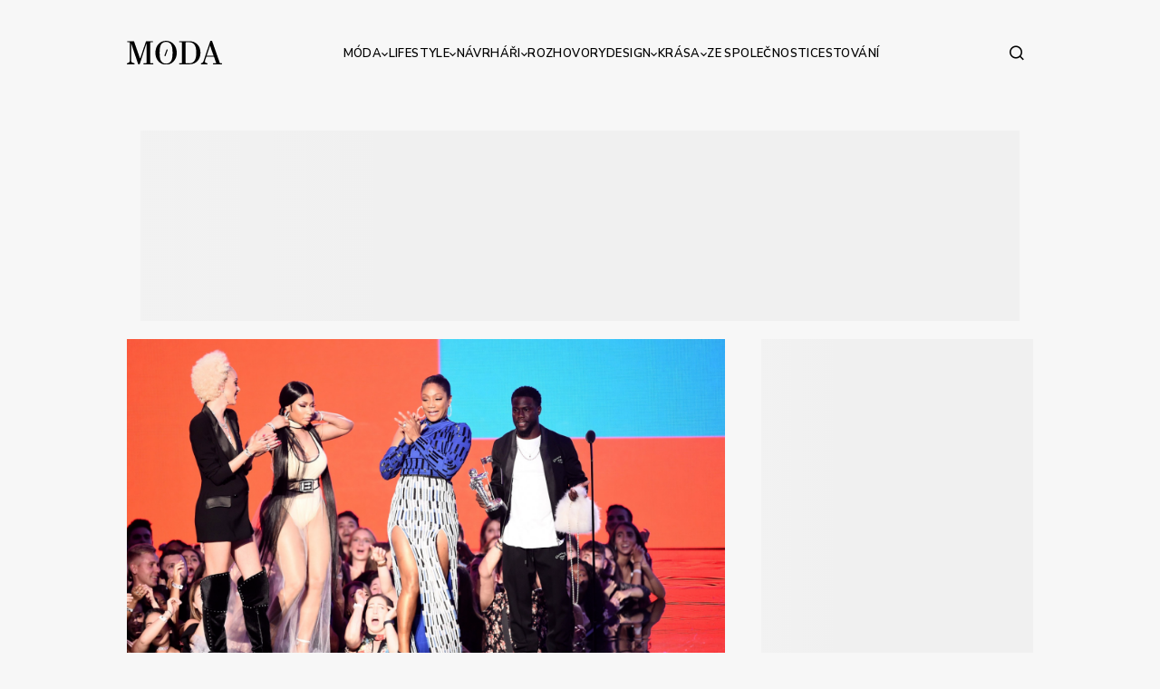

--- FILE ---
content_type: text/html; charset=utf-8
request_url: https://www.moda.cz/top-outfity-z-predavani-cen-mtv-2019
body_size: 34159
content:
<!DOCTYPE html>
<html lang="cs">
	<head>
		<script>
			window.dataLayer = window.dataLayer || [];

			function gtag() {
				dataLayer.push(arguments);
			}
			gtag('consent', 'default', {
				ad_storage: 'denied',
				ad_user_data: 'denied',
				ad_personalization: 'denied',
				analytics_storage: 'denied',
				functionality_storage: 'denied',
				personalization_storage: 'denied',
				security_storage: 'denied',
			});

			window._cmp = window._cmp || [];
			window._cmp.push(['enableGoogleConsentMode', true]);
		</script>
		<script type="text/javascript" data-cmp-ab="1" src="https://cdn.consentmanager.net/delivery/autoblocking/8d38c0eac2a1c.js" data-cmp-host="a.delivery.consentmanager.net" data-cmp-cdn="cdn.consentmanager.net" data-cmp-codesrc="0"></script>
		<meta charset="utf-8">
<title>TOP outfity z předávání cen MTV 2019 | Moda.cz</title>
<meta name="description" content="V New Yorku se na předávání cen MTV sešly ty největší hvězdy hudebního průmyslu. To nejlepší však byly outfity, se kterými se hudebníci představily na červeném koberci.">
<meta name="keywords" content="dámská móda, pánská móda, dětská móda, Móda a styl, dámské oblečení, pánské oblečení, oblečení a móda">
<meta name="author" content="MAD Studio s.r.o.">
<meta name="copyright" content="Moda.cz">
<meta http-equiv="X-UA-Compatible" content="IE=edge"><script type="text/javascript">(window.NREUM||(NREUM={})).init={privacy:{cookies_enabled:true},ajax:{deny_list:["bam.eu01.nr-data.net"]},feature_flags:["soft_nav"],distributed_tracing:{enabled:true}};(window.NREUM||(NREUM={})).loader_config={agentID:"535891978",accountID:"3716468",trustKey:"3716468",xpid:"VwEGV1JVABAEXFJXBQMPUlQ=",licenseKey:"NRJS-32d6aaf034df7efee6c",applicationID:"483522840",browserID:"535891978"};;/*! For license information please see nr-loader-spa-1.308.0.min.js.LICENSE.txt */
(()=>{var e,t,r={384:(e,t,r)=>{"use strict";r.d(t,{NT:()=>a,US:()=>u,Zm:()=>o,bQ:()=>d,dV:()=>c,pV:()=>l});var n=r(6154),i=r(1863),s=r(1910);const a={beacon:"bam.nr-data.net",errorBeacon:"bam.nr-data.net"};function o(){return n.gm.NREUM||(n.gm.NREUM={}),void 0===n.gm.newrelic&&(n.gm.newrelic=n.gm.NREUM),n.gm.NREUM}function c(){let e=o();return e.o||(e.o={ST:n.gm.setTimeout,SI:n.gm.setImmediate||n.gm.setInterval,CT:n.gm.clearTimeout,XHR:n.gm.XMLHttpRequest,REQ:n.gm.Request,EV:n.gm.Event,PR:n.gm.Promise,MO:n.gm.MutationObserver,FETCH:n.gm.fetch,WS:n.gm.WebSocket},(0,s.i)(...Object.values(e.o))),e}function d(e,t){let r=o();r.initializedAgents??={},t.initializedAt={ms:(0,i.t)(),date:new Date},r.initializedAgents[e]=t}function u(e,t){o()[e]=t}function l(){return function(){let e=o();const t=e.info||{};e.info={beacon:a.beacon,errorBeacon:a.errorBeacon,...t}}(),function(){let e=o();const t=e.init||{};e.init={...t}}(),c(),function(){let e=o();const t=e.loader_config||{};e.loader_config={...t}}(),o()}},782:(e,t,r)=>{"use strict";r.d(t,{T:()=>n});const n=r(860).K7.pageViewTiming},860:(e,t,r)=>{"use strict";r.d(t,{$J:()=>u,K7:()=>c,P3:()=>d,XX:()=>i,Yy:()=>o,df:()=>s,qY:()=>n,v4:()=>a});const n="events",i="jserrors",s="browser/blobs",a="rum",o="browser/logs",c={ajax:"ajax",genericEvents:"generic_events",jserrors:i,logging:"logging",metrics:"metrics",pageAction:"page_action",pageViewEvent:"page_view_event",pageViewTiming:"page_view_timing",sessionReplay:"session_replay",sessionTrace:"session_trace",softNav:"soft_navigations",spa:"spa"},d={[c.pageViewEvent]:1,[c.pageViewTiming]:2,[c.metrics]:3,[c.jserrors]:4,[c.spa]:5,[c.ajax]:6,[c.sessionTrace]:7,[c.softNav]:8,[c.sessionReplay]:9,[c.logging]:10,[c.genericEvents]:11},u={[c.pageViewEvent]:a,[c.pageViewTiming]:n,[c.ajax]:n,[c.spa]:n,[c.softNav]:n,[c.metrics]:i,[c.jserrors]:i,[c.sessionTrace]:s,[c.sessionReplay]:s,[c.logging]:o,[c.genericEvents]:"ins"}},944:(e,t,r)=>{"use strict";r.d(t,{R:()=>i});var n=r(3241);function i(e,t){"function"==typeof console.debug&&(console.debug("New Relic Warning: https://github.com/newrelic/newrelic-browser-agent/blob/main/docs/warning-codes.md#".concat(e),t),(0,n.W)({agentIdentifier:null,drained:null,type:"data",name:"warn",feature:"warn",data:{code:e,secondary:t}}))}},993:(e,t,r)=>{"use strict";r.d(t,{A$:()=>s,ET:()=>a,TZ:()=>o,p_:()=>i});var n=r(860);const i={ERROR:"ERROR",WARN:"WARN",INFO:"INFO",DEBUG:"DEBUG",TRACE:"TRACE"},s={OFF:0,ERROR:1,WARN:2,INFO:3,DEBUG:4,TRACE:5},a="log",o=n.K7.logging},1541:(e,t,r)=>{"use strict";r.d(t,{U:()=>i,f:()=>n});const n={MFE:"MFE",BA:"BA"};function i(e,t){if(2!==t?.harvestEndpointVersion)return{};const r=t.agentRef.runtime.appMetadata.agents[0].entityGuid;return e?{"source.id":e.id,"source.name":e.name,"source.type":e.type,"parent.id":e.parent?.id||r,"parent.type":e.parent?.type||n.BA}:{"entity.guid":r,appId:t.agentRef.info.applicationID}}},1687:(e,t,r)=>{"use strict";r.d(t,{Ak:()=>d,Ze:()=>h,x3:()=>u});var n=r(3241),i=r(7836),s=r(3606),a=r(860),o=r(2646);const c={};function d(e,t){const r={staged:!1,priority:a.P3[t]||0};l(e),c[e].get(t)||c[e].set(t,r)}function u(e,t){e&&c[e]&&(c[e].get(t)&&c[e].delete(t),p(e,t,!1),c[e].size&&f(e))}function l(e){if(!e)throw new Error("agentIdentifier required");c[e]||(c[e]=new Map)}function h(e="",t="feature",r=!1){if(l(e),!e||!c[e].get(t)||r)return p(e,t);c[e].get(t).staged=!0,f(e)}function f(e){const t=Array.from(c[e]);t.every(([e,t])=>t.staged)&&(t.sort((e,t)=>e[1].priority-t[1].priority),t.forEach(([t])=>{c[e].delete(t),p(e,t)}))}function p(e,t,r=!0){const a=e?i.ee.get(e):i.ee,c=s.i.handlers;if(!a.aborted&&a.backlog&&c){if((0,n.W)({agentIdentifier:e,type:"lifecycle",name:"drain",feature:t}),r){const e=a.backlog[t],r=c[t];if(r){for(let t=0;e&&t<e.length;++t)g(e[t],r);Object.entries(r).forEach(([e,t])=>{Object.values(t||{}).forEach(t=>{t[0]?.on&&t[0]?.context()instanceof o.y&&t[0].on(e,t[1])})})}}a.isolatedBacklog||delete c[t],a.backlog[t]=null,a.emit("drain-"+t,[])}}function g(e,t){var r=e[1];Object.values(t[r]||{}).forEach(t=>{var r=e[0];if(t[0]===r){var n=t[1],i=e[3],s=e[2];n.apply(i,s)}})}},1738:(e,t,r)=>{"use strict";r.d(t,{U:()=>f,Y:()=>h});var n=r(3241),i=r(9908),s=r(1863),a=r(944),o=r(5701),c=r(3969),d=r(8362),u=r(860),l=r(4261);function h(e,t,r,s){const h=s||r;!h||h[e]&&h[e]!==d.d.prototype[e]||(h[e]=function(){(0,i.p)(c.xV,["API/"+e+"/called"],void 0,u.K7.metrics,r.ee),(0,n.W)({agentIdentifier:r.agentIdentifier,drained:!!o.B?.[r.agentIdentifier],type:"data",name:"api",feature:l.Pl+e,data:{}});try{return t.apply(this,arguments)}catch(e){(0,a.R)(23,e)}})}function f(e,t,r,n,a){const o=e.info;null===r?delete o.jsAttributes[t]:o.jsAttributes[t]=r,(a||null===r)&&(0,i.p)(l.Pl+n,[(0,s.t)(),t,r],void 0,"session",e.ee)}},1741:(e,t,r)=>{"use strict";r.d(t,{W:()=>s});var n=r(944),i=r(4261);class s{#e(e,...t){if(this[e]!==s.prototype[e])return this[e](...t);(0,n.R)(35,e)}addPageAction(e,t){return this.#e(i.hG,e,t)}register(e){return this.#e(i.eY,e)}recordCustomEvent(e,t){return this.#e(i.fF,e,t)}setPageViewName(e,t){return this.#e(i.Fw,e,t)}setCustomAttribute(e,t,r){return this.#e(i.cD,e,t,r)}noticeError(e,t){return this.#e(i.o5,e,t)}setUserId(e,t=!1){return this.#e(i.Dl,e,t)}setApplicationVersion(e){return this.#e(i.nb,e)}setErrorHandler(e){return this.#e(i.bt,e)}addRelease(e,t){return this.#e(i.k6,e,t)}log(e,t){return this.#e(i.$9,e,t)}start(){return this.#e(i.d3)}finished(e){return this.#e(i.BL,e)}recordReplay(){return this.#e(i.CH)}pauseReplay(){return this.#e(i.Tb)}addToTrace(e){return this.#e(i.U2,e)}setCurrentRouteName(e){return this.#e(i.PA,e)}interaction(e){return this.#e(i.dT,e)}wrapLogger(e,t,r){return this.#e(i.Wb,e,t,r)}measure(e,t){return this.#e(i.V1,e,t)}consent(e){return this.#e(i.Pv,e)}}},1863:(e,t,r)=>{"use strict";function n(){return Math.floor(performance.now())}r.d(t,{t:()=>n})},1910:(e,t,r)=>{"use strict";r.d(t,{i:()=>s});var n=r(944);const i=new Map;function s(...e){return e.every(e=>{if(i.has(e))return i.get(e);const t="function"==typeof e?e.toString():"",r=t.includes("[native code]"),s=t.includes("nrWrapper");return r||s||(0,n.R)(64,e?.name||t),i.set(e,r),r})}},2555:(e,t,r)=>{"use strict";r.d(t,{D:()=>o,f:()=>a});var n=r(384),i=r(8122);const s={beacon:n.NT.beacon,errorBeacon:n.NT.errorBeacon,licenseKey:void 0,applicationID:void 0,sa:void 0,queueTime:void 0,applicationTime:void 0,ttGuid:void 0,user:void 0,account:void 0,product:void 0,extra:void 0,jsAttributes:{},userAttributes:void 0,atts:void 0,transactionName:void 0,tNamePlain:void 0};function a(e){try{return!!e.licenseKey&&!!e.errorBeacon&&!!e.applicationID}catch(e){return!1}}const o=e=>(0,i.a)(e,s)},2614:(e,t,r)=>{"use strict";r.d(t,{BB:()=>a,H3:()=>n,g:()=>d,iL:()=>c,tS:()=>o,uh:()=>i,wk:()=>s});const n="NRBA",i="SESSION",s=144e5,a=18e5,o={STARTED:"session-started",PAUSE:"session-pause",RESET:"session-reset",RESUME:"session-resume",UPDATE:"session-update"},c={SAME_TAB:"same-tab",CROSS_TAB:"cross-tab"},d={OFF:0,FULL:1,ERROR:2}},2646:(e,t,r)=>{"use strict";r.d(t,{y:()=>n});class n{constructor(e){this.contextId=e}}},2843:(e,t,r)=>{"use strict";r.d(t,{G:()=>s,u:()=>i});var n=r(3878);function i(e,t=!1,r,i){(0,n.DD)("visibilitychange",function(){if(t)return void("hidden"===document.visibilityState&&e());e(document.visibilityState)},r,i)}function s(e,t,r){(0,n.sp)("pagehide",e,t,r)}},3241:(e,t,r)=>{"use strict";r.d(t,{W:()=>s});var n=r(6154);const i="newrelic";function s(e={}){try{n.gm.dispatchEvent(new CustomEvent(i,{detail:e}))}catch(e){}}},3304:(e,t,r)=>{"use strict";r.d(t,{A:()=>s});var n=r(7836);const i=()=>{const e=new WeakSet;return(t,r)=>{if("object"==typeof r&&null!==r){if(e.has(r))return;e.add(r)}return r}};function s(e){try{return JSON.stringify(e,i())??""}catch(e){try{n.ee.emit("internal-error",[e])}catch(e){}return""}}},3333:(e,t,r)=>{"use strict";r.d(t,{$v:()=>u,TZ:()=>n,Xh:()=>c,Zp:()=>i,kd:()=>d,mq:()=>o,nf:()=>a,qN:()=>s});const n=r(860).K7.genericEvents,i=["auxclick","click","copy","keydown","paste","scrollend"],s=["focus","blur"],a=4,o=1e3,c=2e3,d=["PageAction","UserAction","BrowserPerformance"],u={RESOURCES:"experimental.resources",REGISTER:"register"}},3434:(e,t,r)=>{"use strict";r.d(t,{Jt:()=>s,YM:()=>d});var n=r(7836),i=r(5607);const s="nr@original:".concat(i.W),a=50;var o=Object.prototype.hasOwnProperty,c=!1;function d(e,t){return e||(e=n.ee),r.inPlace=function(e,t,n,i,s){n||(n="");const a="-"===n.charAt(0);for(let o=0;o<t.length;o++){const c=t[o],d=e[c];l(d)||(e[c]=r(d,a?c+n:n,i,c,s))}},r.flag=s,r;function r(t,r,n,c,d){return l(t)?t:(r||(r=""),nrWrapper[s]=t,function(e,t,r){if(Object.defineProperty&&Object.keys)try{return Object.keys(e).forEach(function(r){Object.defineProperty(t,r,{get:function(){return e[r]},set:function(t){return e[r]=t,t}})}),t}catch(e){u([e],r)}for(var n in e)o.call(e,n)&&(t[n]=e[n])}(t,nrWrapper,e),nrWrapper);function nrWrapper(){var s,o,l,h;let f;try{o=this,s=[...arguments],l="function"==typeof n?n(s,o):n||{}}catch(t){u([t,"",[s,o,c],l],e)}i(r+"start",[s,o,c],l,d);const p=performance.now();let g;try{return h=t.apply(o,s),g=performance.now(),h}catch(e){throw g=performance.now(),i(r+"err",[s,o,e],l,d),f=e,f}finally{const e=g-p,t={start:p,end:g,duration:e,isLongTask:e>=a,methodName:c,thrownError:f};t.isLongTask&&i("long-task",[t,o],l,d),i(r+"end",[s,o,h],l,d)}}}function i(r,n,i,s){if(!c||t){var a=c;c=!0;try{e.emit(r,n,i,t,s)}catch(t){u([t,r,n,i],e)}c=a}}}function u(e,t){t||(t=n.ee);try{t.emit("internal-error",e)}catch(e){}}function l(e){return!(e&&"function"==typeof e&&e.apply&&!e[s])}},3606:(e,t,r)=>{"use strict";r.d(t,{i:()=>s});var n=r(9908);s.on=a;var i=s.handlers={};function s(e,t,r,s){a(s||n.d,i,e,t,r)}function a(e,t,r,i,s){s||(s="feature"),e||(e=n.d);var a=t[s]=t[s]||{};(a[r]=a[r]||[]).push([e,i])}},3738:(e,t,r)=>{"use strict";r.d(t,{He:()=>i,Kp:()=>o,Lc:()=>d,Rz:()=>u,TZ:()=>n,bD:()=>s,d3:()=>a,jx:()=>l,sl:()=>h,uP:()=>c});const n=r(860).K7.sessionTrace,i="bstResource",s="resource",a="-start",o="-end",c="fn"+a,d="fn"+o,u="pushState",l=1e3,h=3e4},3785:(e,t,r)=>{"use strict";r.d(t,{R:()=>c,b:()=>d});var n=r(9908),i=r(1863),s=r(860),a=r(3969),o=r(993);function c(e,t,r={},c=o.p_.INFO,d=!0,u,l=(0,i.t)()){(0,n.p)(a.xV,["API/logging/".concat(c.toLowerCase(),"/called")],void 0,s.K7.metrics,e),(0,n.p)(o.ET,[l,t,r,c,d,u],void 0,s.K7.logging,e)}function d(e){return"string"==typeof e&&Object.values(o.p_).some(t=>t===e.toUpperCase().trim())}},3878:(e,t,r)=>{"use strict";function n(e,t){return{capture:e,passive:!1,signal:t}}function i(e,t,r=!1,i){window.addEventListener(e,t,n(r,i))}function s(e,t,r=!1,i){document.addEventListener(e,t,n(r,i))}r.d(t,{DD:()=>s,jT:()=>n,sp:()=>i})},3962:(e,t,r)=>{"use strict";r.d(t,{AM:()=>a,O2:()=>l,OV:()=>s,Qu:()=>h,TZ:()=>c,ih:()=>f,pP:()=>o,t1:()=>u,tC:()=>i,wD:()=>d});var n=r(860);const i=["click","keydown","submit"],s="popstate",a="api",o="initialPageLoad",c=n.K7.softNav,d=5e3,u=500,l={INITIAL_PAGE_LOAD:"",ROUTE_CHANGE:1,UNSPECIFIED:2},h={INTERACTION:1,AJAX:2,CUSTOM_END:3,CUSTOM_TRACER:4},f={IP:"in progress",PF:"pending finish",FIN:"finished",CAN:"cancelled"}},3969:(e,t,r)=>{"use strict";r.d(t,{TZ:()=>n,XG:()=>o,rs:()=>i,xV:()=>a,z_:()=>s});const n=r(860).K7.metrics,i="sm",s="cm",a="storeSupportabilityMetrics",o="storeEventMetrics"},4234:(e,t,r)=>{"use strict";r.d(t,{W:()=>s});var n=r(7836),i=r(1687);class s{constructor(e,t){this.agentIdentifier=e,this.ee=n.ee.get(e),this.featureName=t,this.blocked=!1}deregisterDrain(){(0,i.x3)(this.agentIdentifier,this.featureName)}}},4261:(e,t,r)=>{"use strict";r.d(t,{$9:()=>u,BL:()=>c,CH:()=>p,Dl:()=>R,Fw:()=>w,PA:()=>v,Pl:()=>n,Pv:()=>A,Tb:()=>h,U2:()=>a,V1:()=>E,Wb:()=>T,bt:()=>y,cD:()=>b,d3:()=>x,dT:()=>d,eY:()=>g,fF:()=>f,hG:()=>s,hw:()=>i,k6:()=>o,nb:()=>m,o5:()=>l});const n="api-",i=n+"ixn-",s="addPageAction",a="addToTrace",o="addRelease",c="finished",d="interaction",u="log",l="noticeError",h="pauseReplay",f="recordCustomEvent",p="recordReplay",g="register",m="setApplicationVersion",v="setCurrentRouteName",b="setCustomAttribute",y="setErrorHandler",w="setPageViewName",R="setUserId",x="start",T="wrapLogger",E="measure",A="consent"},5205:(e,t,r)=>{"use strict";r.d(t,{j:()=>S});var n=r(384),i=r(1741);var s=r(2555),a=r(3333);const o=e=>{if(!e||"string"!=typeof e)return!1;try{document.createDocumentFragment().querySelector(e)}catch{return!1}return!0};var c=r(2614),d=r(944),u=r(8122);const l="[data-nr-mask]",h=e=>(0,u.a)(e,(()=>{const e={feature_flags:[],experimental:{allow_registered_children:!1,resources:!1},mask_selector:"*",block_selector:"[data-nr-block]",mask_input_options:{color:!1,date:!1,"datetime-local":!1,email:!1,month:!1,number:!1,range:!1,search:!1,tel:!1,text:!1,time:!1,url:!1,week:!1,textarea:!1,select:!1,password:!0}};return{ajax:{deny_list:void 0,block_internal:!0,enabled:!0,autoStart:!0},api:{get allow_registered_children(){return e.feature_flags.includes(a.$v.REGISTER)||e.experimental.allow_registered_children},set allow_registered_children(t){e.experimental.allow_registered_children=t},duplicate_registered_data:!1},browser_consent_mode:{enabled:!1},distributed_tracing:{enabled:void 0,exclude_newrelic_header:void 0,cors_use_newrelic_header:void 0,cors_use_tracecontext_headers:void 0,allowed_origins:void 0},get feature_flags(){return e.feature_flags},set feature_flags(t){e.feature_flags=t},generic_events:{enabled:!0,autoStart:!0},harvest:{interval:30},jserrors:{enabled:!0,autoStart:!0},logging:{enabled:!0,autoStart:!0},metrics:{enabled:!0,autoStart:!0},obfuscate:void 0,page_action:{enabled:!0},page_view_event:{enabled:!0,autoStart:!0},page_view_timing:{enabled:!0,autoStart:!0},performance:{capture_marks:!1,capture_measures:!1,capture_detail:!0,resources:{get enabled(){return e.feature_flags.includes(a.$v.RESOURCES)||e.experimental.resources},set enabled(t){e.experimental.resources=t},asset_types:[],first_party_domains:[],ignore_newrelic:!0}},privacy:{cookies_enabled:!0},proxy:{assets:void 0,beacon:void 0},session:{expiresMs:c.wk,inactiveMs:c.BB},session_replay:{autoStart:!0,enabled:!1,preload:!1,sampling_rate:10,error_sampling_rate:100,collect_fonts:!1,inline_images:!1,fix_stylesheets:!0,mask_all_inputs:!0,get mask_text_selector(){return e.mask_selector},set mask_text_selector(t){o(t)?e.mask_selector="".concat(t,",").concat(l):""===t||null===t?e.mask_selector=l:(0,d.R)(5,t)},get block_class(){return"nr-block"},get ignore_class(){return"nr-ignore"},get mask_text_class(){return"nr-mask"},get block_selector(){return e.block_selector},set block_selector(t){o(t)?e.block_selector+=",".concat(t):""!==t&&(0,d.R)(6,t)},get mask_input_options(){return e.mask_input_options},set mask_input_options(t){t&&"object"==typeof t?e.mask_input_options={...t,password:!0}:(0,d.R)(7,t)}},session_trace:{enabled:!0,autoStart:!0},soft_navigations:{enabled:!0,autoStart:!0},spa:{enabled:!0,autoStart:!0},ssl:void 0,user_actions:{enabled:!0,elementAttributes:["id","className","tagName","type"]}}})());var f=r(6154),p=r(9324);let g=0;const m={buildEnv:p.F3,distMethod:p.Xs,version:p.xv,originTime:f.WN},v={consented:!1},b={appMetadata:{},get consented(){return this.session?.state?.consent||v.consented},set consented(e){v.consented=e},customTransaction:void 0,denyList:void 0,disabled:!1,harvester:void 0,isolatedBacklog:!1,isRecording:!1,loaderType:void 0,maxBytes:3e4,obfuscator:void 0,onerror:void 0,ptid:void 0,releaseIds:{},session:void 0,timeKeeper:void 0,registeredEntities:[],jsAttributesMetadata:{bytes:0},get harvestCount(){return++g}},y=e=>{const t=(0,u.a)(e,b),r=Object.keys(m).reduce((e,t)=>(e[t]={value:m[t],writable:!1,configurable:!0,enumerable:!0},e),{});return Object.defineProperties(t,r)};var w=r(5701);const R=e=>{const t=e.startsWith("http");e+="/",r.p=t?e:"https://"+e};var x=r(7836),T=r(3241);const E={accountID:void 0,trustKey:void 0,agentID:void 0,licenseKey:void 0,applicationID:void 0,xpid:void 0},A=e=>(0,u.a)(e,E),_=new Set;function S(e,t={},r,a){let{init:o,info:c,loader_config:d,runtime:u={},exposed:l=!0}=t;if(!c){const e=(0,n.pV)();o=e.init,c=e.info,d=e.loader_config}e.init=h(o||{}),e.loader_config=A(d||{}),c.jsAttributes??={},f.bv&&(c.jsAttributes.isWorker=!0),e.info=(0,s.D)(c);const p=e.init,g=[c.beacon,c.errorBeacon];_.has(e.agentIdentifier)||(p.proxy.assets&&(R(p.proxy.assets),g.push(p.proxy.assets)),p.proxy.beacon&&g.push(p.proxy.beacon),e.beacons=[...g],function(e){const t=(0,n.pV)();Object.getOwnPropertyNames(i.W.prototype).forEach(r=>{const n=i.W.prototype[r];if("function"!=typeof n||"constructor"===n)return;let s=t[r];e[r]&&!1!==e.exposed&&"micro-agent"!==e.runtime?.loaderType&&(t[r]=(...t)=>{const n=e[r](...t);return s?s(...t):n})})}(e),(0,n.US)("activatedFeatures",w.B)),u.denyList=[...p.ajax.deny_list||[],...p.ajax.block_internal?g:[]],u.ptid=e.agentIdentifier,u.loaderType=r,e.runtime=y(u),_.has(e.agentIdentifier)||(e.ee=x.ee.get(e.agentIdentifier),e.exposed=l,(0,T.W)({agentIdentifier:e.agentIdentifier,drained:!!w.B?.[e.agentIdentifier],type:"lifecycle",name:"initialize",feature:void 0,data:e.config})),_.add(e.agentIdentifier)}},5270:(e,t,r)=>{"use strict";r.d(t,{Aw:()=>a,SR:()=>s,rF:()=>o});var n=r(384),i=r(7767);function s(e){return!!(0,n.dV)().o.MO&&(0,i.V)(e)&&!0===e?.session_trace.enabled}function a(e){return!0===e?.session_replay.preload&&s(e)}function o(e,t){try{if("string"==typeof t?.type){if("password"===t.type.toLowerCase())return"*".repeat(e?.length||0);if(void 0!==t?.dataset?.nrUnmask||t?.classList?.contains("nr-unmask"))return e}}catch(e){}return"string"==typeof e?e.replace(/[\S]/g,"*"):"*".repeat(e?.length||0)}},5289:(e,t,r)=>{"use strict";r.d(t,{GG:()=>a,Qr:()=>c,sB:()=>o});var n=r(3878),i=r(6389);function s(){return"undefined"==typeof document||"complete"===document.readyState}function a(e,t){if(s())return e();const r=(0,i.J)(e),a=setInterval(()=>{s()&&(clearInterval(a),r())},500);(0,n.sp)("load",r,t)}function o(e){if(s())return e();(0,n.DD)("DOMContentLoaded",e)}function c(e){if(s())return e();(0,n.sp)("popstate",e)}},5607:(e,t,r)=>{"use strict";r.d(t,{W:()=>n});const n=(0,r(9566).bz)()},5701:(e,t,r)=>{"use strict";r.d(t,{B:()=>s,t:()=>a});var n=r(3241);const i=new Set,s={};function a(e,t){const r=t.agentIdentifier;s[r]??={},e&&"object"==typeof e&&(i.has(r)||(t.ee.emit("rumresp",[e]),s[r]=e,i.add(r),(0,n.W)({agentIdentifier:r,loaded:!0,drained:!0,type:"lifecycle",name:"load",feature:void 0,data:e})))}},6154:(e,t,r)=>{"use strict";r.d(t,{OF:()=>d,RI:()=>i,WN:()=>h,bv:()=>s,eN:()=>f,gm:()=>a,lR:()=>l,m:()=>c,mw:()=>o,sb:()=>u});var n=r(1863);const i="undefined"!=typeof window&&!!window.document,s="undefined"!=typeof WorkerGlobalScope&&("undefined"!=typeof self&&self instanceof WorkerGlobalScope&&self.navigator instanceof WorkerNavigator||"undefined"!=typeof globalThis&&globalThis instanceof WorkerGlobalScope&&globalThis.navigator instanceof WorkerNavigator),a=i?window:"undefined"!=typeof WorkerGlobalScope&&("undefined"!=typeof self&&self instanceof WorkerGlobalScope&&self||"undefined"!=typeof globalThis&&globalThis instanceof WorkerGlobalScope&&globalThis),o=Boolean("hidden"===a?.document?.visibilityState),c=""+a?.location,d=/iPad|iPhone|iPod/.test(a.navigator?.userAgent),u=d&&"undefined"==typeof SharedWorker,l=(()=>{const e=a.navigator?.userAgent?.match(/Firefox[/\s](\d+\.\d+)/);return Array.isArray(e)&&e.length>=2?+e[1]:0})(),h=Date.now()-(0,n.t)(),f=()=>"undefined"!=typeof PerformanceNavigationTiming&&a?.performance?.getEntriesByType("navigation")?.[0]?.responseStart},6344:(e,t,r)=>{"use strict";r.d(t,{BB:()=>u,Qb:()=>l,TZ:()=>i,Ug:()=>a,Vh:()=>s,_s:()=>o,bc:()=>d,yP:()=>c});var n=r(2614);const i=r(860).K7.sessionReplay,s="errorDuringReplay",a=.12,o={DomContentLoaded:0,Load:1,FullSnapshot:2,IncrementalSnapshot:3,Meta:4,Custom:5},c={[n.g.ERROR]:15e3,[n.g.FULL]:3e5,[n.g.OFF]:0},d={RESET:{message:"Session was reset",sm:"Reset"},IMPORT:{message:"Recorder failed to import",sm:"Import"},TOO_MANY:{message:"429: Too Many Requests",sm:"Too-Many"},TOO_BIG:{message:"Payload was too large",sm:"Too-Big"},CROSS_TAB:{message:"Session Entity was set to OFF on another tab",sm:"Cross-Tab"},ENTITLEMENTS:{message:"Session Replay is not allowed and will not be started",sm:"Entitlement"}},u=5e3,l={API:"api",RESUME:"resume",SWITCH_TO_FULL:"switchToFull",INITIALIZE:"initialize",PRELOAD:"preload"}},6389:(e,t,r)=>{"use strict";function n(e,t=500,r={}){const n=r?.leading||!1;let i;return(...r)=>{n&&void 0===i&&(e.apply(this,r),i=setTimeout(()=>{i=clearTimeout(i)},t)),n||(clearTimeout(i),i=setTimeout(()=>{e.apply(this,r)},t))}}function i(e){let t=!1;return(...r)=>{t||(t=!0,e.apply(this,r))}}r.d(t,{J:()=>i,s:()=>n})},6630:(e,t,r)=>{"use strict";r.d(t,{T:()=>n});const n=r(860).K7.pageViewEvent},6774:(e,t,r)=>{"use strict";r.d(t,{T:()=>n});const n=r(860).K7.jserrors},7295:(e,t,r)=>{"use strict";r.d(t,{Xv:()=>a,gX:()=>i,iW:()=>s});var n=[];function i(e){if(!e||s(e))return!1;if(0===n.length)return!0;if("*"===n[0].hostname)return!1;for(var t=0;t<n.length;t++){var r=n[t];if(r.hostname.test(e.hostname)&&r.pathname.test(e.pathname))return!1}return!0}function s(e){return void 0===e.hostname}function a(e){if(n=[],e&&e.length)for(var t=0;t<e.length;t++){let r=e[t];if(!r)continue;if("*"===r)return void(n=[{hostname:"*"}]);0===r.indexOf("http://")?r=r.substring(7):0===r.indexOf("https://")&&(r=r.substring(8));const i=r.indexOf("/");let s,a;i>0?(s=r.substring(0,i),a=r.substring(i)):(s=r,a="*");let[c]=s.split(":");n.push({hostname:o(c),pathname:o(a,!0)})}}function o(e,t=!1){const r=e.replace(/[.+?^${}()|[\]\\]/g,e=>"\\"+e).replace(/\*/g,".*?");return new RegExp((t?"^":"")+r+"$")}},7485:(e,t,r)=>{"use strict";r.d(t,{D:()=>i});var n=r(6154);function i(e){if(0===(e||"").indexOf("data:"))return{protocol:"data"};try{const t=new URL(e,location.href),r={port:t.port,hostname:t.hostname,pathname:t.pathname,search:t.search,protocol:t.protocol.slice(0,t.protocol.indexOf(":")),sameOrigin:t.protocol===n.gm?.location?.protocol&&t.host===n.gm?.location?.host};return r.port&&""!==r.port||("http:"===t.protocol&&(r.port="80"),"https:"===t.protocol&&(r.port="443")),r.pathname&&""!==r.pathname?r.pathname.startsWith("/")||(r.pathname="/".concat(r.pathname)):r.pathname="/",r}catch(e){return{}}}},7699:(e,t,r)=>{"use strict";r.d(t,{It:()=>s,KC:()=>o,No:()=>i,qh:()=>a});var n=r(860);const i=16e3,s=1e6,a="SESSION_ERROR",o={[n.K7.logging]:!0,[n.K7.genericEvents]:!1,[n.K7.jserrors]:!1,[n.K7.ajax]:!1}},7767:(e,t,r)=>{"use strict";r.d(t,{V:()=>i});var n=r(6154);const i=e=>n.RI&&!0===e?.privacy.cookies_enabled},7836:(e,t,r)=>{"use strict";r.d(t,{P:()=>o,ee:()=>c});var n=r(384),i=r(8990),s=r(2646),a=r(5607);const o="nr@context:".concat(a.W),c=function e(t,r){var n={},a={},u={},l=!1;try{l=16===r.length&&d.initializedAgents?.[r]?.runtime.isolatedBacklog}catch(e){}var h={on:p,addEventListener:p,removeEventListener:function(e,t){var r=n[e];if(!r)return;for(var i=0;i<r.length;i++)r[i]===t&&r.splice(i,1)},emit:function(e,r,n,i,s){!1!==s&&(s=!0);if(c.aborted&&!i)return;t&&s&&t.emit(e,r,n);var o=f(n);g(e).forEach(e=>{e.apply(o,r)});var d=v()[a[e]];d&&d.push([h,e,r,o]);return o},get:m,listeners:g,context:f,buffer:function(e,t){const r=v();if(t=t||"feature",h.aborted)return;Object.entries(e||{}).forEach(([e,n])=>{a[n]=t,t in r||(r[t]=[])})},abort:function(){h._aborted=!0,Object.keys(h.backlog).forEach(e=>{delete h.backlog[e]})},isBuffering:function(e){return!!v()[a[e]]},debugId:r,backlog:l?{}:t&&"object"==typeof t.backlog?t.backlog:{},isolatedBacklog:l};return Object.defineProperty(h,"aborted",{get:()=>{let e=h._aborted||!1;return e||(t&&(e=t.aborted),e)}}),h;function f(e){return e&&e instanceof s.y?e:e?(0,i.I)(e,o,()=>new s.y(o)):new s.y(o)}function p(e,t){n[e]=g(e).concat(t)}function g(e){return n[e]||[]}function m(t){return u[t]=u[t]||e(h,t)}function v(){return h.backlog}}(void 0,"globalEE"),d=(0,n.Zm)();d.ee||(d.ee=c)},8122:(e,t,r)=>{"use strict";r.d(t,{a:()=>i});var n=r(944);function i(e,t){try{if(!e||"object"!=typeof e)return(0,n.R)(3);if(!t||"object"!=typeof t)return(0,n.R)(4);const r=Object.create(Object.getPrototypeOf(t),Object.getOwnPropertyDescriptors(t)),s=0===Object.keys(r).length?e:r;for(let a in s)if(void 0!==e[a])try{if(null===e[a]){r[a]=null;continue}Array.isArray(e[a])&&Array.isArray(t[a])?r[a]=Array.from(new Set([...e[a],...t[a]])):"object"==typeof e[a]&&"object"==typeof t[a]?r[a]=i(e[a],t[a]):r[a]=e[a]}catch(e){r[a]||(0,n.R)(1,e)}return r}catch(e){(0,n.R)(2,e)}}},8139:(e,t,r)=>{"use strict";r.d(t,{u:()=>h});var n=r(7836),i=r(3434),s=r(8990),a=r(6154);const o={},c=a.gm.XMLHttpRequest,d="addEventListener",u="removeEventListener",l="nr@wrapped:".concat(n.P);function h(e){var t=function(e){return(e||n.ee).get("events")}(e);if(o[t.debugId]++)return t;o[t.debugId]=1;var r=(0,i.YM)(t,!0);function h(e){r.inPlace(e,[d,u],"-",p)}function p(e,t){return e[1]}return"getPrototypeOf"in Object&&(a.RI&&f(document,h),c&&f(c.prototype,h),f(a.gm,h)),t.on(d+"-start",function(e,t){var n=e[1];if(null!==n&&("function"==typeof n||"object"==typeof n)&&"newrelic"!==e[0]){var i=(0,s.I)(n,l,function(){var e={object:function(){if("function"!=typeof n.handleEvent)return;return n.handleEvent.apply(n,arguments)},function:n}[typeof n];return e?r(e,"fn-",null,e.name||"anonymous"):n});this.wrapped=e[1]=i}}),t.on(u+"-start",function(e){e[1]=this.wrapped||e[1]}),t}function f(e,t,...r){let n=e;for(;"object"==typeof n&&!Object.prototype.hasOwnProperty.call(n,d);)n=Object.getPrototypeOf(n);n&&t(n,...r)}},8362:(e,t,r)=>{"use strict";r.d(t,{d:()=>s});var n=r(9566),i=r(1741);class s extends i.W{agentIdentifier=(0,n.LA)(16)}},8374:(e,t,r)=>{r.nc=(()=>{try{return document?.currentScript?.nonce}catch(e){}return""})()},8990:(e,t,r)=>{"use strict";r.d(t,{I:()=>i});var n=Object.prototype.hasOwnProperty;function i(e,t,r){if(n.call(e,t))return e[t];var i=r();if(Object.defineProperty&&Object.keys)try{return Object.defineProperty(e,t,{value:i,writable:!0,enumerable:!1}),i}catch(e){}return e[t]=i,i}},9119:(e,t,r)=>{"use strict";r.d(t,{L:()=>s});var n=/([^?#]*)[^#]*(#[^?]*|$).*/,i=/([^?#]*)().*/;function s(e,t){return e?e.replace(t?n:i,"$1$2"):e}},9300:(e,t,r)=>{"use strict";r.d(t,{T:()=>n});const n=r(860).K7.ajax},9324:(e,t,r)=>{"use strict";r.d(t,{AJ:()=>a,F3:()=>i,Xs:()=>s,Yq:()=>o,xv:()=>n});const n="1.308.0",i="PROD",s="CDN",a="@newrelic/rrweb",o="1.0.1"},9566:(e,t,r)=>{"use strict";r.d(t,{LA:()=>o,ZF:()=>c,bz:()=>a,el:()=>d});var n=r(6154);const i="xxxxxxxx-xxxx-4xxx-yxxx-xxxxxxxxxxxx";function s(e,t){return e?15&e[t]:16*Math.random()|0}function a(){const e=n.gm?.crypto||n.gm?.msCrypto;let t,r=0;return e&&e.getRandomValues&&(t=e.getRandomValues(new Uint8Array(30))),i.split("").map(e=>"x"===e?s(t,r++).toString(16):"y"===e?(3&s()|8).toString(16):e).join("")}function o(e){const t=n.gm?.crypto||n.gm?.msCrypto;let r,i=0;t&&t.getRandomValues&&(r=t.getRandomValues(new Uint8Array(e)));const a=[];for(var o=0;o<e;o++)a.push(s(r,i++).toString(16));return a.join("")}function c(){return o(16)}function d(){return o(32)}},9908:(e,t,r)=>{"use strict";r.d(t,{d:()=>n,p:()=>i});var n=r(7836).ee.get("handle");function i(e,t,r,i,s){s?(s.buffer([e],i),s.emit(e,t,r)):(n.buffer([e],i),n.emit(e,t,r))}}},n={};function i(e){var t=n[e];if(void 0!==t)return t.exports;var s=n[e]={exports:{}};return r[e](s,s.exports,i),s.exports}i.m=r,i.d=(e,t)=>{for(var r in t)i.o(t,r)&&!i.o(e,r)&&Object.defineProperty(e,r,{enumerable:!0,get:t[r]})},i.f={},i.e=e=>Promise.all(Object.keys(i.f).reduce((t,r)=>(i.f[r](e,t),t),[])),i.u=e=>({212:"nr-spa-compressor",249:"nr-spa-recorder",478:"nr-spa"}[e]+"-1.308.0.min.js"),i.o=(e,t)=>Object.prototype.hasOwnProperty.call(e,t),e={},t="NRBA-1.308.0.PROD:",i.l=(r,n,s,a)=>{if(e[r])e[r].push(n);else{var o,c;if(void 0!==s)for(var d=document.getElementsByTagName("script"),u=0;u<d.length;u++){var l=d[u];if(l.getAttribute("src")==r||l.getAttribute("data-webpack")==t+s){o=l;break}}if(!o){c=!0;var h={478:"sha512-RSfSVnmHk59T/uIPbdSE0LPeqcEdF4/+XhfJdBuccH5rYMOEZDhFdtnh6X6nJk7hGpzHd9Ujhsy7lZEz/ORYCQ==",249:"sha512-ehJXhmntm85NSqW4MkhfQqmeKFulra3klDyY0OPDUE+sQ3GokHlPh1pmAzuNy//3j4ac6lzIbmXLvGQBMYmrkg==",212:"sha512-B9h4CR46ndKRgMBcK+j67uSR2RCnJfGefU+A7FrgR/k42ovXy5x/MAVFiSvFxuVeEk/pNLgvYGMp1cBSK/G6Fg=="};(o=document.createElement("script")).charset="utf-8",i.nc&&o.setAttribute("nonce",i.nc),o.setAttribute("data-webpack",t+s),o.src=r,0!==o.src.indexOf(window.location.origin+"/")&&(o.crossOrigin="anonymous"),h[a]&&(o.integrity=h[a])}e[r]=[n];var f=(t,n)=>{o.onerror=o.onload=null,clearTimeout(p);var i=e[r];if(delete e[r],o.parentNode&&o.parentNode.removeChild(o),i&&i.forEach(e=>e(n)),t)return t(n)},p=setTimeout(f.bind(null,void 0,{type:"timeout",target:o}),12e4);o.onerror=f.bind(null,o.onerror),o.onload=f.bind(null,o.onload),c&&document.head.appendChild(o)}},i.r=e=>{"undefined"!=typeof Symbol&&Symbol.toStringTag&&Object.defineProperty(e,Symbol.toStringTag,{value:"Module"}),Object.defineProperty(e,"__esModule",{value:!0})},i.p="https://js-agent.newrelic.com/",(()=>{var e={38:0,788:0};i.f.j=(t,r)=>{var n=i.o(e,t)?e[t]:void 0;if(0!==n)if(n)r.push(n[2]);else{var s=new Promise((r,i)=>n=e[t]=[r,i]);r.push(n[2]=s);var a=i.p+i.u(t),o=new Error;i.l(a,r=>{if(i.o(e,t)&&(0!==(n=e[t])&&(e[t]=void 0),n)){var s=r&&("load"===r.type?"missing":r.type),a=r&&r.target&&r.target.src;o.message="Loading chunk "+t+" failed: ("+s+": "+a+")",o.name="ChunkLoadError",o.type=s,o.request=a,n[1](o)}},"chunk-"+t,t)}};var t=(t,r)=>{var n,s,[a,o,c]=r,d=0;if(a.some(t=>0!==e[t])){for(n in o)i.o(o,n)&&(i.m[n]=o[n]);if(c)c(i)}for(t&&t(r);d<a.length;d++)s=a[d],i.o(e,s)&&e[s]&&e[s][0](),e[s]=0},r=self["webpackChunk:NRBA-1.308.0.PROD"]=self["webpackChunk:NRBA-1.308.0.PROD"]||[];r.forEach(t.bind(null,0)),r.push=t.bind(null,r.push.bind(r))})(),(()=>{"use strict";i(8374);var e=i(8362),t=i(860);const r=Object.values(t.K7);var n=i(5205);var s=i(9908),a=i(1863),o=i(4261),c=i(1738);var d=i(1687),u=i(4234),l=i(5289),h=i(6154),f=i(944),p=i(5270),g=i(7767),m=i(6389),v=i(7699);class b extends u.W{constructor(e,t){super(e.agentIdentifier,t),this.agentRef=e,this.abortHandler=void 0,this.featAggregate=void 0,this.loadedSuccessfully=void 0,this.onAggregateImported=new Promise(e=>{this.loadedSuccessfully=e}),this.deferred=Promise.resolve(),!1===e.init[this.featureName].autoStart?this.deferred=new Promise((t,r)=>{this.ee.on("manual-start-all",(0,m.J)(()=>{(0,d.Ak)(e.agentIdentifier,this.featureName),t()}))}):(0,d.Ak)(e.agentIdentifier,t)}importAggregator(e,t,r={}){if(this.featAggregate)return;const n=async()=>{let n;await this.deferred;try{if((0,g.V)(e.init)){const{setupAgentSession:t}=await i.e(478).then(i.bind(i,8766));n=t(e)}}catch(e){(0,f.R)(20,e),this.ee.emit("internal-error",[e]),(0,s.p)(v.qh,[e],void 0,this.featureName,this.ee)}try{if(!this.#t(this.featureName,n,e.init))return(0,d.Ze)(this.agentIdentifier,this.featureName),void this.loadedSuccessfully(!1);const{Aggregate:i}=await t();this.featAggregate=new i(e,r),e.runtime.harvester.initializedAggregates.push(this.featAggregate),this.loadedSuccessfully(!0)}catch(e){(0,f.R)(34,e),this.abortHandler?.(),(0,d.Ze)(this.agentIdentifier,this.featureName,!0),this.loadedSuccessfully(!1),this.ee&&this.ee.abort()}};h.RI?(0,l.GG)(()=>n(),!0):n()}#t(e,r,n){if(this.blocked)return!1;switch(e){case t.K7.sessionReplay:return(0,p.SR)(n)&&!!r;case t.K7.sessionTrace:return!!r;default:return!0}}}var y=i(6630),w=i(2614),R=i(3241);class x extends b{static featureName=y.T;constructor(e){var t;super(e,y.T),this.setupInspectionEvents(e.agentIdentifier),t=e,(0,c.Y)(o.Fw,function(e,r){"string"==typeof e&&("/"!==e.charAt(0)&&(e="/"+e),t.runtime.customTransaction=(r||"http://custom.transaction")+e,(0,s.p)(o.Pl+o.Fw,[(0,a.t)()],void 0,void 0,t.ee))},t),this.importAggregator(e,()=>i.e(478).then(i.bind(i,2467)))}setupInspectionEvents(e){const t=(t,r)=>{t&&(0,R.W)({agentIdentifier:e,timeStamp:t.timeStamp,loaded:"complete"===t.target.readyState,type:"window",name:r,data:t.target.location+""})};(0,l.sB)(e=>{t(e,"DOMContentLoaded")}),(0,l.GG)(e=>{t(e,"load")}),(0,l.Qr)(e=>{t(e,"navigate")}),this.ee.on(w.tS.UPDATE,(t,r)=>{(0,R.W)({agentIdentifier:e,type:"lifecycle",name:"session",data:r})})}}var T=i(384);class E extends e.d{constructor(e){var t;(super(),h.gm)?(this.features={},(0,T.bQ)(this.agentIdentifier,this),this.desiredFeatures=new Set(e.features||[]),this.desiredFeatures.add(x),(0,n.j)(this,e,e.loaderType||"agent"),t=this,(0,c.Y)(o.cD,function(e,r,n=!1){if("string"==typeof e){if(["string","number","boolean"].includes(typeof r)||null===r)return(0,c.U)(t,e,r,o.cD,n);(0,f.R)(40,typeof r)}else(0,f.R)(39,typeof e)},t),function(e){(0,c.Y)(o.Dl,function(t,r=!1){if("string"!=typeof t&&null!==t)return void(0,f.R)(41,typeof t);const n=e.info.jsAttributes["enduser.id"];r&&null!=n&&n!==t?(0,s.p)(o.Pl+"setUserIdAndResetSession",[t],void 0,"session",e.ee):(0,c.U)(e,"enduser.id",t,o.Dl,!0)},e)}(this),function(e){(0,c.Y)(o.nb,function(t){if("string"==typeof t||null===t)return(0,c.U)(e,"application.version",t,o.nb,!1);(0,f.R)(42,typeof t)},e)}(this),function(e){(0,c.Y)(o.d3,function(){e.ee.emit("manual-start-all")},e)}(this),function(e){(0,c.Y)(o.Pv,function(t=!0){if("boolean"==typeof t){if((0,s.p)(o.Pl+o.Pv,[t],void 0,"session",e.ee),e.runtime.consented=t,t){const t=e.features.page_view_event;t.onAggregateImported.then(e=>{const r=t.featAggregate;e&&!r.sentRum&&r.sendRum()})}}else(0,f.R)(65,typeof t)},e)}(this),this.run()):(0,f.R)(21)}get config(){return{info:this.info,init:this.init,loader_config:this.loader_config,runtime:this.runtime}}get api(){return this}run(){try{const e=function(e){const t={};return r.forEach(r=>{t[r]=!!e[r]?.enabled}),t}(this.init),n=[...this.desiredFeatures];n.sort((e,r)=>t.P3[e.featureName]-t.P3[r.featureName]),n.forEach(r=>{if(!e[r.featureName]&&r.featureName!==t.K7.pageViewEvent)return;if(r.featureName===t.K7.spa)return void(0,f.R)(67);const n=function(e){switch(e){case t.K7.ajax:return[t.K7.jserrors];case t.K7.sessionTrace:return[t.K7.ajax,t.K7.pageViewEvent];case t.K7.sessionReplay:return[t.K7.sessionTrace];case t.K7.pageViewTiming:return[t.K7.pageViewEvent];default:return[]}}(r.featureName).filter(e=>!(e in this.features));n.length>0&&(0,f.R)(36,{targetFeature:r.featureName,missingDependencies:n}),this.features[r.featureName]=new r(this)})}catch(e){(0,f.R)(22,e);for(const e in this.features)this.features[e].abortHandler?.();const t=(0,T.Zm)();delete t.initializedAgents[this.agentIdentifier]?.features,delete this.sharedAggregator;return t.ee.get(this.agentIdentifier).abort(),!1}}}var A=i(2843),_=i(782);class S extends b{static featureName=_.T;constructor(e){super(e,_.T),h.RI&&((0,A.u)(()=>(0,s.p)("docHidden",[(0,a.t)()],void 0,_.T,this.ee),!0),(0,A.G)(()=>(0,s.p)("winPagehide",[(0,a.t)()],void 0,_.T,this.ee)),this.importAggregator(e,()=>i.e(478).then(i.bind(i,9917))))}}var O=i(3969);class I extends b{static featureName=O.TZ;constructor(e){super(e,O.TZ),h.RI&&document.addEventListener("securitypolicyviolation",e=>{(0,s.p)(O.xV,["Generic/CSPViolation/Detected"],void 0,this.featureName,this.ee)}),this.importAggregator(e,()=>i.e(478).then(i.bind(i,6555)))}}var N=i(6774),P=i(3878),k=i(3304);class D{constructor(e,t,r,n,i){this.name="UncaughtError",this.message="string"==typeof e?e:(0,k.A)(e),this.sourceURL=t,this.line=r,this.column=n,this.__newrelic=i}}function C(e){return M(e)?e:new D(void 0!==e?.message?e.message:e,e?.filename||e?.sourceURL,e?.lineno||e?.line,e?.colno||e?.col,e?.__newrelic,e?.cause)}function j(e){const t="Unhandled Promise Rejection: ";if(!e?.reason)return;if(M(e.reason)){try{e.reason.message.startsWith(t)||(e.reason.message=t+e.reason.message)}catch(e){}return C(e.reason)}const r=C(e.reason);return(r.message||"").startsWith(t)||(r.message=t+r.message),r}function L(e){if(e.error instanceof SyntaxError&&!/:\d+$/.test(e.error.stack?.trim())){const t=new D(e.message,e.filename,e.lineno,e.colno,e.error.__newrelic,e.cause);return t.name=SyntaxError.name,t}return M(e.error)?e.error:C(e)}function M(e){return e instanceof Error&&!!e.stack}function H(e,r,n,i,o=(0,a.t)()){"string"==typeof e&&(e=new Error(e)),(0,s.p)("err",[e,o,!1,r,n.runtime.isRecording,void 0,i],void 0,t.K7.jserrors,n.ee),(0,s.p)("uaErr",[],void 0,t.K7.genericEvents,n.ee)}var B=i(1541),K=i(993),W=i(3785);function U(e,{customAttributes:t={},level:r=K.p_.INFO}={},n,i,s=(0,a.t)()){(0,W.R)(n.ee,e,t,r,!1,i,s)}function F(e,r,n,i,c=(0,a.t)()){(0,s.p)(o.Pl+o.hG,[c,e,r,i],void 0,t.K7.genericEvents,n.ee)}function V(e,r,n,i,c=(0,a.t)()){const{start:d,end:u,customAttributes:l}=r||{},h={customAttributes:l||{}};if("object"!=typeof h.customAttributes||"string"!=typeof e||0===e.length)return void(0,f.R)(57);const p=(e,t)=>null==e?t:"number"==typeof e?e:e instanceof PerformanceMark?e.startTime:Number.NaN;if(h.start=p(d,0),h.end=p(u,c),Number.isNaN(h.start)||Number.isNaN(h.end))(0,f.R)(57);else{if(h.duration=h.end-h.start,!(h.duration<0))return(0,s.p)(o.Pl+o.V1,[h,e,i],void 0,t.K7.genericEvents,n.ee),h;(0,f.R)(58)}}function G(e,r={},n,i,c=(0,a.t)()){(0,s.p)(o.Pl+o.fF,[c,e,r,i],void 0,t.K7.genericEvents,n.ee)}function z(e){(0,c.Y)(o.eY,function(t){return Y(e,t)},e)}function Y(e,r,n){(0,f.R)(54,"newrelic.register"),r||={},r.type=B.f.MFE,r.licenseKey||=e.info.licenseKey,r.blocked=!1,r.parent=n||{},Array.isArray(r.tags)||(r.tags=[]);const i={};r.tags.forEach(e=>{"name"!==e&&"id"!==e&&(i["source.".concat(e)]=!0)}),r.isolated??=!0;let o=()=>{};const c=e.runtime.registeredEntities;if(!r.isolated){const e=c.find(({metadata:{target:{id:e}}})=>e===r.id&&!r.isolated);if(e)return e}const d=e=>{r.blocked=!0,o=e};function u(e){return"string"==typeof e&&!!e.trim()&&e.trim().length<501||"number"==typeof e}e.init.api.allow_registered_children||d((0,m.J)(()=>(0,f.R)(55))),u(r.id)&&u(r.name)||d((0,m.J)(()=>(0,f.R)(48,r)));const l={addPageAction:(t,n={})=>g(F,[t,{...i,...n},e],r),deregister:()=>{d((0,m.J)(()=>(0,f.R)(68)))},log:(t,n={})=>g(U,[t,{...n,customAttributes:{...i,...n.customAttributes||{}}},e],r),measure:(t,n={})=>g(V,[t,{...n,customAttributes:{...i,...n.customAttributes||{}}},e],r),noticeError:(t,n={})=>g(H,[t,{...i,...n},e],r),register:(t={})=>g(Y,[e,t],l.metadata.target),recordCustomEvent:(t,n={})=>g(G,[t,{...i,...n},e],r),setApplicationVersion:e=>p("application.version",e),setCustomAttribute:(e,t)=>p(e,t),setUserId:e=>p("enduser.id",e),metadata:{customAttributes:i,target:r}},h=()=>(r.blocked&&o(),r.blocked);h()||c.push(l);const p=(e,t)=>{h()||(i[e]=t)},g=(r,n,i)=>{if(h())return;const o=(0,a.t)();(0,s.p)(O.xV,["API/register/".concat(r.name,"/called")],void 0,t.K7.metrics,e.ee);try{if(e.init.api.duplicate_registered_data&&"register"!==r.name){let e=n;if(n[1]instanceof Object){const t={"child.id":i.id,"child.type":i.type};e="customAttributes"in n[1]?[n[0],{...n[1],customAttributes:{...n[1].customAttributes,...t}},...n.slice(2)]:[n[0],{...n[1],...t},...n.slice(2)]}r(...e,void 0,o)}return r(...n,i,o)}catch(e){(0,f.R)(50,e)}};return l}class Z extends b{static featureName=N.T;constructor(e){var t;super(e,N.T),t=e,(0,c.Y)(o.o5,(e,r)=>H(e,r,t),t),function(e){(0,c.Y)(o.bt,function(t){e.runtime.onerror=t},e)}(e),function(e){let t=0;(0,c.Y)(o.k6,function(e,r){++t>10||(this.runtime.releaseIds[e.slice(-200)]=(""+r).slice(-200))},e)}(e),z(e);try{this.removeOnAbort=new AbortController}catch(e){}this.ee.on("internal-error",(t,r)=>{this.abortHandler&&(0,s.p)("ierr",[C(t),(0,a.t)(),!0,{},e.runtime.isRecording,r],void 0,this.featureName,this.ee)}),h.gm.addEventListener("unhandledrejection",t=>{this.abortHandler&&(0,s.p)("err",[j(t),(0,a.t)(),!1,{unhandledPromiseRejection:1},e.runtime.isRecording],void 0,this.featureName,this.ee)},(0,P.jT)(!1,this.removeOnAbort?.signal)),h.gm.addEventListener("error",t=>{this.abortHandler&&(0,s.p)("err",[L(t),(0,a.t)(),!1,{},e.runtime.isRecording],void 0,this.featureName,this.ee)},(0,P.jT)(!1,this.removeOnAbort?.signal)),this.abortHandler=this.#r,this.importAggregator(e,()=>i.e(478).then(i.bind(i,2176)))}#r(){this.removeOnAbort?.abort(),this.abortHandler=void 0}}var q=i(8990);let X=1;function J(e){const t=typeof e;return!e||"object"!==t&&"function"!==t?-1:e===h.gm?0:(0,q.I)(e,"nr@id",function(){return X++})}function Q(e){if("string"==typeof e&&e.length)return e.length;if("object"==typeof e){if("undefined"!=typeof ArrayBuffer&&e instanceof ArrayBuffer&&e.byteLength)return e.byteLength;if("undefined"!=typeof Blob&&e instanceof Blob&&e.size)return e.size;if(!("undefined"!=typeof FormData&&e instanceof FormData))try{return(0,k.A)(e).length}catch(e){return}}}var ee=i(8139),te=i(7836),re=i(3434);const ne={},ie=["open","send"];function se(e){var t=e||te.ee;const r=function(e){return(e||te.ee).get("xhr")}(t);if(void 0===h.gm.XMLHttpRequest)return r;if(ne[r.debugId]++)return r;ne[r.debugId]=1,(0,ee.u)(t);var n=(0,re.YM)(r),i=h.gm.XMLHttpRequest,s=h.gm.MutationObserver,a=h.gm.Promise,o=h.gm.setInterval,c="readystatechange",d=["onload","onerror","onabort","onloadstart","onloadend","onprogress","ontimeout"],u=[],l=h.gm.XMLHttpRequest=function(e){const t=new i(e),s=r.context(t);try{r.emit("new-xhr",[t],s),t.addEventListener(c,(a=s,function(){var e=this;e.readyState>3&&!a.resolved&&(a.resolved=!0,r.emit("xhr-resolved",[],e)),n.inPlace(e,d,"fn-",y)}),(0,P.jT)(!1))}catch(e){(0,f.R)(15,e);try{r.emit("internal-error",[e])}catch(e){}}var a;return t};function p(e,t){n.inPlace(t,["onreadystatechange"],"fn-",y)}if(function(e,t){for(var r in e)t[r]=e[r]}(i,l),l.prototype=i.prototype,n.inPlace(l.prototype,ie,"-xhr-",y),r.on("send-xhr-start",function(e,t){p(e,t),function(e){u.push(e),s&&(g?g.then(b):o?o(b):(m=-m,v.data=m))}(t)}),r.on("open-xhr-start",p),s){var g=a&&a.resolve();if(!o&&!a){var m=1,v=document.createTextNode(m);new s(b).observe(v,{characterData:!0})}}else t.on("fn-end",function(e){e[0]&&e[0].type===c||b()});function b(){for(var e=0;e<u.length;e++)p(0,u[e]);u.length&&(u=[])}function y(e,t){return t}return r}var ae="fetch-",oe=ae+"body-",ce=["arrayBuffer","blob","json","text","formData"],de=h.gm.Request,ue=h.gm.Response,le="prototype";const he={};function fe(e){const t=function(e){return(e||te.ee).get("fetch")}(e);if(!(de&&ue&&h.gm.fetch))return t;if(he[t.debugId]++)return t;function r(e,r,n){var i=e[r];"function"==typeof i&&(e[r]=function(){var e,r=[...arguments],s={};t.emit(n+"before-start",[r],s),s[te.P]&&s[te.P].dt&&(e=s[te.P].dt);var a=i.apply(this,r);return t.emit(n+"start",[r,e],a),a.then(function(e){return t.emit(n+"end",[null,e],a),e},function(e){throw t.emit(n+"end",[e],a),e})})}return he[t.debugId]=1,ce.forEach(e=>{r(de[le],e,oe),r(ue[le],e,oe)}),r(h.gm,"fetch",ae),t.on(ae+"end",function(e,r){var n=this;if(r){var i=r.headers.get("content-length");null!==i&&(n.rxSize=i),t.emit(ae+"done",[null,r],n)}else t.emit(ae+"done",[e],n)}),t}var pe=i(7485),ge=i(9566);class me{constructor(e){this.agentRef=e}generateTracePayload(e){const t=this.agentRef.loader_config;if(!this.shouldGenerateTrace(e)||!t)return null;var r=(t.accountID||"").toString()||null,n=(t.agentID||"").toString()||null,i=(t.trustKey||"").toString()||null;if(!r||!n)return null;var s=(0,ge.ZF)(),a=(0,ge.el)(),o=Date.now(),c={spanId:s,traceId:a,timestamp:o};return(e.sameOrigin||this.isAllowedOrigin(e)&&this.useTraceContextHeadersForCors())&&(c.traceContextParentHeader=this.generateTraceContextParentHeader(s,a),c.traceContextStateHeader=this.generateTraceContextStateHeader(s,o,r,n,i)),(e.sameOrigin&&!this.excludeNewrelicHeader()||!e.sameOrigin&&this.isAllowedOrigin(e)&&this.useNewrelicHeaderForCors())&&(c.newrelicHeader=this.generateTraceHeader(s,a,o,r,n,i)),c}generateTraceContextParentHeader(e,t){return"00-"+t+"-"+e+"-01"}generateTraceContextStateHeader(e,t,r,n,i){return i+"@nr=0-1-"+r+"-"+n+"-"+e+"----"+t}generateTraceHeader(e,t,r,n,i,s){if(!("function"==typeof h.gm?.btoa))return null;var a={v:[0,1],d:{ty:"Browser",ac:n,ap:i,id:e,tr:t,ti:r}};return s&&n!==s&&(a.d.tk=s),btoa((0,k.A)(a))}shouldGenerateTrace(e){return this.agentRef.init?.distributed_tracing?.enabled&&this.isAllowedOrigin(e)}isAllowedOrigin(e){var t=!1;const r=this.agentRef.init?.distributed_tracing;if(e.sameOrigin)t=!0;else if(r?.allowed_origins instanceof Array)for(var n=0;n<r.allowed_origins.length;n++){var i=(0,pe.D)(r.allowed_origins[n]);if(e.hostname===i.hostname&&e.protocol===i.protocol&&e.port===i.port){t=!0;break}}return t}excludeNewrelicHeader(){var e=this.agentRef.init?.distributed_tracing;return!!e&&!!e.exclude_newrelic_header}useNewrelicHeaderForCors(){var e=this.agentRef.init?.distributed_tracing;return!!e&&!1!==e.cors_use_newrelic_header}useTraceContextHeadersForCors(){var e=this.agentRef.init?.distributed_tracing;return!!e&&!!e.cors_use_tracecontext_headers}}var ve=i(9300),be=i(7295);function ye(e){return"string"==typeof e?e:e instanceof(0,T.dV)().o.REQ?e.url:h.gm?.URL&&e instanceof URL?e.href:void 0}var we=["load","error","abort","timeout"],Re=we.length,xe=(0,T.dV)().o.REQ,Te=(0,T.dV)().o.XHR;const Ee="X-NewRelic-App-Data";class Ae extends b{static featureName=ve.T;constructor(e){super(e,ve.T),this.dt=new me(e),this.handler=(e,t,r,n)=>(0,s.p)(e,t,r,n,this.ee);try{const e={xmlhttprequest:"xhr",fetch:"fetch",beacon:"beacon"};h.gm?.performance?.getEntriesByType("resource").forEach(r=>{if(r.initiatorType in e&&0!==r.responseStatus){const n={status:r.responseStatus},i={rxSize:r.transferSize,duration:Math.floor(r.duration),cbTime:0};_e(n,r.name),this.handler("xhr",[n,i,r.startTime,r.responseEnd,e[r.initiatorType]],void 0,t.K7.ajax)}})}catch(e){}fe(this.ee),se(this.ee),function(e,r,n,i){function o(e){var t=this;t.totalCbs=0,t.called=0,t.cbTime=0,t.end=T,t.ended=!1,t.xhrGuids={},t.lastSize=null,t.loadCaptureCalled=!1,t.params=this.params||{},t.metrics=this.metrics||{},t.latestLongtaskEnd=0,e.addEventListener("load",function(r){E(t,e)},(0,P.jT)(!1)),h.lR||e.addEventListener("progress",function(e){t.lastSize=e.loaded},(0,P.jT)(!1))}function c(e){this.params={method:e[0]},_e(this,e[1]),this.metrics={}}function d(t,r){e.loader_config.xpid&&this.sameOrigin&&r.setRequestHeader("X-NewRelic-ID",e.loader_config.xpid);var n=i.generateTracePayload(this.parsedOrigin);if(n){var s=!1;n.newrelicHeader&&(r.setRequestHeader("newrelic",n.newrelicHeader),s=!0),n.traceContextParentHeader&&(r.setRequestHeader("traceparent",n.traceContextParentHeader),n.traceContextStateHeader&&r.setRequestHeader("tracestate",n.traceContextStateHeader),s=!0),s&&(this.dt=n)}}function u(e,t){var n=this.metrics,i=e[0],s=this;if(n&&i){var o=Q(i);o&&(n.txSize=o)}this.startTime=(0,a.t)(),this.body=i,this.listener=function(e){try{"abort"!==e.type||s.loadCaptureCalled||(s.params.aborted=!0),("load"!==e.type||s.called===s.totalCbs&&(s.onloadCalled||"function"!=typeof t.onload)&&"function"==typeof s.end)&&s.end(t)}catch(e){try{r.emit("internal-error",[e])}catch(e){}}};for(var c=0;c<Re;c++)t.addEventListener(we[c],this.listener,(0,P.jT)(!1))}function l(e,t,r){this.cbTime+=e,t?this.onloadCalled=!0:this.called+=1,this.called!==this.totalCbs||!this.onloadCalled&&"function"==typeof r.onload||"function"!=typeof this.end||this.end(r)}function f(e,t){var r=""+J(e)+!!t;this.xhrGuids&&!this.xhrGuids[r]&&(this.xhrGuids[r]=!0,this.totalCbs+=1)}function p(e,t){var r=""+J(e)+!!t;this.xhrGuids&&this.xhrGuids[r]&&(delete this.xhrGuids[r],this.totalCbs-=1)}function g(){this.endTime=(0,a.t)()}function m(e,t){t instanceof Te&&"load"===e[0]&&r.emit("xhr-load-added",[e[1],e[2]],t)}function v(e,t){t instanceof Te&&"load"===e[0]&&r.emit("xhr-load-removed",[e[1],e[2]],t)}function b(e,t,r){t instanceof Te&&("onload"===r&&(this.onload=!0),("load"===(e[0]&&e[0].type)||this.onload)&&(this.xhrCbStart=(0,a.t)()))}function y(e,t){this.xhrCbStart&&r.emit("xhr-cb-time",[(0,a.t)()-this.xhrCbStart,this.onload,t],t)}function w(e){var t,r=e[1]||{};if("string"==typeof e[0]?0===(t=e[0]).length&&h.RI&&(t=""+h.gm.location.href):e[0]&&e[0].url?t=e[0].url:h.gm?.URL&&e[0]&&e[0]instanceof URL?t=e[0].href:"function"==typeof e[0].toString&&(t=e[0].toString()),"string"==typeof t&&0!==t.length){t&&(this.parsedOrigin=(0,pe.D)(t),this.sameOrigin=this.parsedOrigin.sameOrigin);var n=i.generateTracePayload(this.parsedOrigin);if(n&&(n.newrelicHeader||n.traceContextParentHeader))if(e[0]&&e[0].headers)o(e[0].headers,n)&&(this.dt=n);else{var s={};for(var a in r)s[a]=r[a];s.headers=new Headers(r.headers||{}),o(s.headers,n)&&(this.dt=n),e.length>1?e[1]=s:e.push(s)}}function o(e,t){var r=!1;return t.newrelicHeader&&(e.set("newrelic",t.newrelicHeader),r=!0),t.traceContextParentHeader&&(e.set("traceparent",t.traceContextParentHeader),t.traceContextStateHeader&&e.set("tracestate",t.traceContextStateHeader),r=!0),r}}function R(e,t){this.params={},this.metrics={},this.startTime=(0,a.t)(),this.dt=t,e.length>=1&&(this.target=e[0]),e.length>=2&&(this.opts=e[1]);var r=this.opts||{},n=this.target;_e(this,ye(n));var i=(""+(n&&n instanceof xe&&n.method||r.method||"GET")).toUpperCase();this.params.method=i,this.body=r.body,this.txSize=Q(r.body)||0}function x(e,r){if(this.endTime=(0,a.t)(),this.params||(this.params={}),(0,be.iW)(this.params))return;let i;this.params.status=r?r.status:0,"string"==typeof this.rxSize&&this.rxSize.length>0&&(i=+this.rxSize);const s={txSize:this.txSize,rxSize:i,duration:(0,a.t)()-this.startTime};n("xhr",[this.params,s,this.startTime,this.endTime,"fetch"],this,t.K7.ajax)}function T(e){const r=this.params,i=this.metrics;if(!this.ended){this.ended=!0;for(let t=0;t<Re;t++)e.removeEventListener(we[t],this.listener,!1);r.aborted||(0,be.iW)(r)||(i.duration=(0,a.t)()-this.startTime,this.loadCaptureCalled||4!==e.readyState?null==r.status&&(r.status=0):E(this,e),i.cbTime=this.cbTime,n("xhr",[r,i,this.startTime,this.endTime,"xhr"],this,t.K7.ajax))}}function E(e,n){e.params.status=n.status;var i=function(e,t){var r=e.responseType;return"json"===r&&null!==t?t:"arraybuffer"===r||"blob"===r||"json"===r?Q(e.response):"text"===r||""===r||void 0===r?Q(e.responseText):void 0}(n,e.lastSize);if(i&&(e.metrics.rxSize=i),e.sameOrigin&&n.getAllResponseHeaders().indexOf(Ee)>=0){var a=n.getResponseHeader(Ee);a&&((0,s.p)(O.rs,["Ajax/CrossApplicationTracing/Header/Seen"],void 0,t.K7.metrics,r),e.params.cat=a.split(", ").pop())}e.loadCaptureCalled=!0}r.on("new-xhr",o),r.on("open-xhr-start",c),r.on("open-xhr-end",d),r.on("send-xhr-start",u),r.on("xhr-cb-time",l),r.on("xhr-load-added",f),r.on("xhr-load-removed",p),r.on("xhr-resolved",g),r.on("addEventListener-end",m),r.on("removeEventListener-end",v),r.on("fn-end",y),r.on("fetch-before-start",w),r.on("fetch-start",R),r.on("fn-start",b),r.on("fetch-done",x)}(e,this.ee,this.handler,this.dt),this.importAggregator(e,()=>i.e(478).then(i.bind(i,3845)))}}function _e(e,t){var r=(0,pe.D)(t),n=e.params||e;n.hostname=r.hostname,n.port=r.port,n.protocol=r.protocol,n.host=r.hostname+":"+r.port,n.pathname=r.pathname,e.parsedOrigin=r,e.sameOrigin=r.sameOrigin}const Se={},Oe=["pushState","replaceState"];function Ie(e){const t=function(e){return(e||te.ee).get("history")}(e);return!h.RI||Se[t.debugId]++||(Se[t.debugId]=1,(0,re.YM)(t).inPlace(window.history,Oe,"-")),t}var Ne=i(3738);function Pe(e){(0,c.Y)(o.BL,function(r=Date.now()){const n=r-h.WN;n<0&&(0,f.R)(62,r),(0,s.p)(O.XG,[o.BL,{time:n}],void 0,t.K7.metrics,e.ee),e.addToTrace({name:o.BL,start:r,origin:"nr"}),(0,s.p)(o.Pl+o.hG,[n,o.BL],void 0,t.K7.genericEvents,e.ee)},e)}const{He:ke,bD:De,d3:Ce,Kp:je,TZ:Le,Lc:Me,uP:He,Rz:Be}=Ne;class Ke extends b{static featureName=Le;constructor(e){var r;super(e,Le),r=e,(0,c.Y)(o.U2,function(e){if(!(e&&"object"==typeof e&&e.name&&e.start))return;const n={n:e.name,s:e.start-h.WN,e:(e.end||e.start)-h.WN,o:e.origin||"",t:"api"};n.s<0||n.e<0||n.e<n.s?(0,f.R)(61,{start:n.s,end:n.e}):(0,s.p)("bstApi",[n],void 0,t.K7.sessionTrace,r.ee)},r),Pe(e);if(!(0,g.V)(e.init))return void this.deregisterDrain();const n=this.ee;let d;Ie(n),this.eventsEE=(0,ee.u)(n),this.eventsEE.on(He,function(e,t){this.bstStart=(0,a.t)()}),this.eventsEE.on(Me,function(e,r){(0,s.p)("bst",[e[0],r,this.bstStart,(0,a.t)()],void 0,t.K7.sessionTrace,n)}),n.on(Be+Ce,function(e){this.time=(0,a.t)(),this.startPath=location.pathname+location.hash}),n.on(Be+je,function(e){(0,s.p)("bstHist",[location.pathname+location.hash,this.startPath,this.time],void 0,t.K7.sessionTrace,n)});try{d=new PerformanceObserver(e=>{const r=e.getEntries();(0,s.p)(ke,[r],void 0,t.K7.sessionTrace,n)}),d.observe({type:De,buffered:!0})}catch(e){}this.importAggregator(e,()=>i.e(478).then(i.bind(i,6974)),{resourceObserver:d})}}var We=i(6344);class Ue extends b{static featureName=We.TZ;#n;recorder;constructor(e){var r;let n;super(e,We.TZ),r=e,(0,c.Y)(o.CH,function(){(0,s.p)(o.CH,[],void 0,t.K7.sessionReplay,r.ee)},r),function(e){(0,c.Y)(o.Tb,function(){(0,s.p)(o.Tb,[],void 0,t.K7.sessionReplay,e.ee)},e)}(e);try{n=JSON.parse(localStorage.getItem("".concat(w.H3,"_").concat(w.uh)))}catch(e){}(0,p.SR)(e.init)&&this.ee.on(o.CH,()=>this.#i()),this.#s(n)&&this.importRecorder().then(e=>{e.startRecording(We.Qb.PRELOAD,n?.sessionReplayMode)}),this.importAggregator(this.agentRef,()=>i.e(478).then(i.bind(i,6167)),this),this.ee.on("err",e=>{this.blocked||this.agentRef.runtime.isRecording&&(this.errorNoticed=!0,(0,s.p)(We.Vh,[e],void 0,this.featureName,this.ee))})}#s(e){return e&&(e.sessionReplayMode===w.g.FULL||e.sessionReplayMode===w.g.ERROR)||(0,p.Aw)(this.agentRef.init)}importRecorder(){return this.recorder?Promise.resolve(this.recorder):(this.#n??=Promise.all([i.e(478),i.e(249)]).then(i.bind(i,4866)).then(({Recorder:e})=>(this.recorder=new e(this),this.recorder)).catch(e=>{throw this.ee.emit("internal-error",[e]),this.blocked=!0,e}),this.#n)}#i(){this.blocked||(this.featAggregate?this.featAggregate.mode!==w.g.FULL&&this.featAggregate.initializeRecording(w.g.FULL,!0,We.Qb.API):this.importRecorder().then(()=>{this.recorder.startRecording(We.Qb.API,w.g.FULL)}))}}var Fe=i(3962);class Ve extends b{static featureName=Fe.TZ;constructor(e){if(super(e,Fe.TZ),function(e){const r=e.ee.get("tracer");function n(){}(0,c.Y)(o.dT,function(e){return(new n).get("object"==typeof e?e:{})},e);const i=n.prototype={createTracer:function(n,i){var o={},c=this,d="function"==typeof i;return(0,s.p)(O.xV,["API/createTracer/called"],void 0,t.K7.metrics,e.ee),function(){if(r.emit((d?"":"no-")+"fn-start",[(0,a.t)(),c,d],o),d)try{return i.apply(this,arguments)}catch(e){const t="string"==typeof e?new Error(e):e;throw r.emit("fn-err",[arguments,this,t],o),t}finally{r.emit("fn-end",[(0,a.t)()],o)}}}};["actionText","setName","setAttribute","save","ignore","onEnd","getContext","end","get"].forEach(r=>{c.Y.apply(this,[r,function(){return(0,s.p)(o.hw+r,[performance.now(),...arguments],this,t.K7.softNav,e.ee),this},e,i])}),(0,c.Y)(o.PA,function(){(0,s.p)(o.hw+"routeName",[performance.now(),...arguments],void 0,t.K7.softNav,e.ee)},e)}(e),!h.RI||!(0,T.dV)().o.MO)return;const r=Ie(this.ee);try{this.removeOnAbort=new AbortController}catch(e){}Fe.tC.forEach(e=>{(0,P.sp)(e,e=>{l(e)},!0,this.removeOnAbort?.signal)});const n=()=>(0,s.p)("newURL",[(0,a.t)(),""+window.location],void 0,this.featureName,this.ee);r.on("pushState-end",n),r.on("replaceState-end",n),(0,P.sp)(Fe.OV,e=>{l(e),(0,s.p)("newURL",[e.timeStamp,""+window.location],void 0,this.featureName,this.ee)},!0,this.removeOnAbort?.signal);let d=!1;const u=new((0,T.dV)().o.MO)((e,t)=>{d||(d=!0,requestAnimationFrame(()=>{(0,s.p)("newDom",[(0,a.t)()],void 0,this.featureName,this.ee),d=!1}))}),l=(0,m.s)(e=>{"loading"!==document.readyState&&((0,s.p)("newUIEvent",[e],void 0,this.featureName,this.ee),u.observe(document.body,{attributes:!0,childList:!0,subtree:!0,characterData:!0}))},100,{leading:!0});this.abortHandler=function(){this.removeOnAbort?.abort(),u.disconnect(),this.abortHandler=void 0},this.importAggregator(e,()=>i.e(478).then(i.bind(i,4393)),{domObserver:u})}}var Ge=i(3333),ze=i(9119);const Ye={},Ze=new Set;function qe(e){return"string"==typeof e?{type:"string",size:(new TextEncoder).encode(e).length}:e instanceof ArrayBuffer?{type:"ArrayBuffer",size:e.byteLength}:e instanceof Blob?{type:"Blob",size:e.size}:e instanceof DataView?{type:"DataView",size:e.byteLength}:ArrayBuffer.isView(e)?{type:"TypedArray",size:e.byteLength}:{type:"unknown",size:0}}class Xe{constructor(e,t){this.timestamp=(0,a.t)(),this.currentUrl=(0,ze.L)(window.location.href),this.socketId=(0,ge.LA)(8),this.requestedUrl=(0,ze.L)(e),this.requestedProtocols=Array.isArray(t)?t.join(","):t||"",this.openedAt=void 0,this.protocol=void 0,this.extensions=void 0,this.binaryType=void 0,this.messageOrigin=void 0,this.messageCount=0,this.messageBytes=0,this.messageBytesMin=0,this.messageBytesMax=0,this.messageTypes=void 0,this.sendCount=0,this.sendBytes=0,this.sendBytesMin=0,this.sendBytesMax=0,this.sendTypes=void 0,this.closedAt=void 0,this.closeCode=void 0,this.closeReason="unknown",this.closeWasClean=void 0,this.connectedDuration=0,this.hasErrors=void 0}}class $e extends b{static featureName=Ge.TZ;constructor(e){super(e,Ge.TZ);const r=e.init.feature_flags.includes("websockets"),n=[e.init.page_action.enabled,e.init.performance.capture_marks,e.init.performance.capture_measures,e.init.performance.resources.enabled,e.init.user_actions.enabled,r];var d;let u,l;if(d=e,(0,c.Y)(o.hG,(e,t)=>F(e,t,d),d),function(e){(0,c.Y)(o.fF,(t,r)=>G(t,r,e),e)}(e),Pe(e),z(e),function(e){(0,c.Y)(o.V1,(t,r)=>V(t,r,e),e)}(e),r&&(l=function(e){if(!(0,T.dV)().o.WS)return e;const t=e.get("websockets");if(Ye[t.debugId]++)return t;Ye[t.debugId]=1,(0,A.G)(()=>{const e=(0,a.t)();Ze.forEach(r=>{r.nrData.closedAt=e,r.nrData.closeCode=1001,r.nrData.closeReason="Page navigating away",r.nrData.closeWasClean=!1,r.nrData.openedAt&&(r.nrData.connectedDuration=e-r.nrData.openedAt),t.emit("ws",[r.nrData],r)})});class r extends WebSocket{static name="WebSocket";static toString(){return"function WebSocket() { [native code] }"}toString(){return"[object WebSocket]"}get[Symbol.toStringTag](){return r.name}#a(e){(e.__newrelic??={}).socketId=this.nrData.socketId,this.nrData.hasErrors??=!0}constructor(...e){super(...e),this.nrData=new Xe(e[0],e[1]),this.addEventListener("open",()=>{this.nrData.openedAt=(0,a.t)(),["protocol","extensions","binaryType"].forEach(e=>{this.nrData[e]=this[e]}),Ze.add(this)}),this.addEventListener("message",e=>{const{type:t,size:r}=qe(e.data);this.nrData.messageOrigin??=(0,ze.L)(e.origin),this.nrData.messageCount++,this.nrData.messageBytes+=r,this.nrData.messageBytesMin=Math.min(this.nrData.messageBytesMin||1/0,r),this.nrData.messageBytesMax=Math.max(this.nrData.messageBytesMax,r),(this.nrData.messageTypes??"").includes(t)||(this.nrData.messageTypes=this.nrData.messageTypes?"".concat(this.nrData.messageTypes,",").concat(t):t)}),this.addEventListener("close",e=>{this.nrData.closedAt=(0,a.t)(),this.nrData.closeCode=e.code,e.reason&&(this.nrData.closeReason=e.reason),this.nrData.closeWasClean=e.wasClean,this.nrData.connectedDuration=this.nrData.closedAt-this.nrData.openedAt,Ze.delete(this),t.emit("ws",[this.nrData],this)})}addEventListener(e,t,...r){const n=this,i="function"==typeof t?function(...e){try{return t.apply(this,e)}catch(e){throw n.#a(e),e}}:t?.handleEvent?{handleEvent:function(...e){try{return t.handleEvent.apply(t,e)}catch(e){throw n.#a(e),e}}}:t;return super.addEventListener(e,i,...r)}send(e){if(this.readyState===WebSocket.OPEN){const{type:t,size:r}=qe(e);this.nrData.sendCount++,this.nrData.sendBytes+=r,this.nrData.sendBytesMin=Math.min(this.nrData.sendBytesMin||1/0,r),this.nrData.sendBytesMax=Math.max(this.nrData.sendBytesMax,r),(this.nrData.sendTypes??"").includes(t)||(this.nrData.sendTypes=this.nrData.sendTypes?"".concat(this.nrData.sendTypes,",").concat(t):t)}try{return super.send(e)}catch(e){throw this.#a(e),e}}close(...e){try{super.close(...e)}catch(e){throw this.#a(e),e}}}return h.gm.WebSocket=r,t}(this.ee)),h.RI){if(fe(this.ee),se(this.ee),u=Ie(this.ee),e.init.user_actions.enabled){function f(t){const r=(0,pe.D)(t);return e.beacons.includes(r.hostname+":"+r.port)}function p(){u.emit("navChange")}Ge.Zp.forEach(e=>(0,P.sp)(e,e=>(0,s.p)("ua",[e],void 0,this.featureName,this.ee),!0)),Ge.qN.forEach(e=>{const t=(0,m.s)(e=>{(0,s.p)("ua",[e],void 0,this.featureName,this.ee)},500,{leading:!0});(0,P.sp)(e,t)}),h.gm.addEventListener("error",()=>{(0,s.p)("uaErr",[],void 0,t.K7.genericEvents,this.ee)},(0,P.jT)(!1,this.removeOnAbort?.signal)),this.ee.on("open-xhr-start",(e,r)=>{f(e[1])||r.addEventListener("readystatechange",()=>{2===r.readyState&&(0,s.p)("uaXhr",[],void 0,t.K7.genericEvents,this.ee)})}),this.ee.on("fetch-start",e=>{e.length>=1&&!f(ye(e[0]))&&(0,s.p)("uaXhr",[],void 0,t.K7.genericEvents,this.ee)}),u.on("pushState-end",p),u.on("replaceState-end",p),window.addEventListener("hashchange",p,(0,P.jT)(!0,this.removeOnAbort?.signal)),window.addEventListener("popstate",p,(0,P.jT)(!0,this.removeOnAbort?.signal))}if(e.init.performance.resources.enabled&&h.gm.PerformanceObserver?.supportedEntryTypes.includes("resource")){new PerformanceObserver(e=>{e.getEntries().forEach(e=>{(0,s.p)("browserPerformance.resource",[e],void 0,this.featureName,this.ee)})}).observe({type:"resource",buffered:!0})}}r&&l.on("ws",e=>{(0,s.p)("ws-complete",[e],void 0,this.featureName,this.ee)});try{this.removeOnAbort=new AbortController}catch(g){}this.abortHandler=()=>{this.removeOnAbort?.abort(),this.abortHandler=void 0},n.some(e=>e)?this.importAggregator(e,()=>i.e(478).then(i.bind(i,8019))):this.deregisterDrain()}}var Je=i(2646);const Qe=new Map;function et(e,t,r,n,i=!0){if("object"!=typeof t||!t||"string"!=typeof r||!r||"function"!=typeof t[r])return(0,f.R)(29);const s=function(e){return(e||te.ee).get("logger")}(e),a=(0,re.YM)(s),o=new Je.y(te.P);o.level=n.level,o.customAttributes=n.customAttributes,o.autoCaptured=i;const c=t[r]?.[re.Jt]||t[r];return Qe.set(c,o),a.inPlace(t,[r],"wrap-logger-",()=>Qe.get(c)),s}var tt=i(1910);class rt extends b{static featureName=K.TZ;constructor(e){var t;super(e,K.TZ),t=e,(0,c.Y)(o.$9,(e,r)=>U(e,r,t),t),function(e){(0,c.Y)(o.Wb,(t,r,{customAttributes:n={},level:i=K.p_.INFO}={})=>{et(e.ee,t,r,{customAttributes:n,level:i},!1)},e)}(e),z(e);const r=this.ee;["log","error","warn","info","debug","trace"].forEach(e=>{(0,tt.i)(h.gm.console[e]),et(r,h.gm.console,e,{level:"log"===e?"info":e})}),this.ee.on("wrap-logger-end",function([e]){const{level:t,customAttributes:n,autoCaptured:i}=this;(0,W.R)(r,e,n,t,i)}),this.importAggregator(e,()=>i.e(478).then(i.bind(i,5288)))}}new E({features:[Ae,x,S,Ke,Ue,I,Z,$e,rt,Ve],loaderType:"spa"})})()})();</script>
<link rel="canonical" href="https://www.moda.cz/top-outfity-z-predavani-cen-mtv-2019">
<meta name="robots" content="all, max-image-preview:large, max-snippet:-1">
<meta property="og:title" content="TOP outfity z předávání cen MTV 2019">
<meta property="og:description" content="V New Yorku se na předávání cen MTV sešly ty největší hvězdy hudebního průmyslu. To nejlepší však byly outfity, se kterými se hudebníci představily na červeném koberci.">
<meta property="og:url" content="https://www.moda.cz/top-outfity-z-predavani-cen-mtv-2019">
<meta property="og:site_name" content="Moda.cz">
<meta property="og:image:width" content="1200">
<meta property="og:image:height" content="1200">
<meta property="og:image" content="https://space-moda.fra1.digitaloceanspaces.com/prod/article/2022-12/thumbnails/9VQMkFr3TtT2xOmJbteiKmv66UT2yB31kwhzrvwxq3vruxh03uKFSYRXS2kpMqKKThjMbzdWKb0YYuCGtGRmABN.png">

<meta name="twitter:site" content="@Modacz">
<meta name="twitter:card" content="summary_large_image">
<meta name="twitter:image" content="https://space-moda.fra1.digitaloceanspaces.com/prod/article/2022-12/thumbnails/9VQMkFr3TtT2xOmJbteiKmv66UT2yB31kwhzrvwxq3vruxh03uKFSYRXS2kpMqKKThjMbzdWKb0YYuCGtGRmABN.png">
<meta name="twitter:description" content="V New Yorku se na předávání cen MTV sešly ty největší hvězdy hudebního průmyslu. To nejlepší však byly outfity, se kterými se hudebníci představily na červeném koberci.">
<meta name="twitter:title" content="TOP outfity z předávání cen MTV 2019">
<script type="application/ld+json">{"@context":"https://schema.org","@type":"WebPage","name":"TOP outfity z předávání cen MTV 2019","description":"V New Yorku se na předávání cen MTV sešly ty největší hvězdy hudebního průmyslu. To nejlepší však byly outfity, se kterými se hudebníci představily na červeném koberci.","url":"http://www.moda.cz/top-outfity-z-predavani-cen-mtv-2019","image":["/images/default-og.png","https://space-moda.fra1.digitaloceanspaces.com/prod/article/2022-12/thumbnails/9VQMkFr3TtT2xOmJbteiKmv66UT2yB31kwhzrvwxq3vruxh03uKFSYRXS2kpMqKKThjMbzdWKb0YYuCGtGRmABN.png"]}</script>
<meta name="author" content="MAD Studio s.r.o.">
<meta name="viewport" content="width=device-width, initial-scale=1">

<link rel="apple-touch-icon" sizes="180x180" href="/images/favicons/apple-touch-icon.png?cs=c830b8bff517e1c2cdecfaff12dd8566">
<link rel="icon" type="image/png" sizes="32x32" href="/images/favicons/favicon-32x32.png?cs=780d2310663ff9ff7a61e139e75b8af6">
<link rel="icon" type="image/png" sizes="16x16" href="/images/favicons/favicon-16x16.png?cs=2658d87fb6a244ac4e719c691c878883">
<link rel="manifest" href="/images/favicons/site.webmanifest?cs=4e9ccccb9b0e6e8009213c50958462d0">
<link rel="mask-icon" href="/images/favicons/safari-pinned-tab.svg?cs=f3b3ac9841c2d5abef10cdedbfb3de61" color="#000000">
<link rel="shortcut icon" href="/images/favicons/favicon.ico?cs=f48d6f97e49edbe76de713e9a4367293">
<meta name="msapplication-TileColor" content="#000000">
<meta name="msapplication-config" content="/images/favicons/browserconfig.xml?cs=3717dee78d0fddeb825fba66b4e7a35d">
<meta name="theme-color" content="#000000">

<link rel="preconnect" href="https://fonts.googleapis.com">
<link rel="preconnect" href="https://fonts.gstatic.com" crossorigin>

<link media="all" type="text/css" rel="stylesheet" href="/css/main.min.css?cs=616cbc40bc19b6a536a9280102ae3063">
<link media="all" type="text/css" rel="stylesheet" href="/css/page-container.min.css?cs=941bd56f3a7099c57df1be20fd0b88c4">
<link rel="alternate" type="application/rss+xml" title="Moda.cz - RSS zprávy" href="https://www.moda.cz/feed/rss">

	<script src="https://d.seznam.cz/recass/js/sznrecommend-measure.min.js" data-webid="279"></script>

<script async src="https://www.googletagmanager.com/gtag/js?id=G-WX1P5C6LCE"></script>
<script>
	gtag('js', new Date());

	gtag('config', 'G-WX1P5C6LCE');
</script>
				<link media="all" type="text/css" rel="stylesheet" href="/css/plyr.min.css?cs=43ef826215072d8ad6699e4f7992e314">
	<link media="all" type="text/css" rel="stylesheet" href="/css/article-detail.min.css?cs=042127df8b1ba9db890284df9e8a98f4">
	</head>
	<body>
		<div id="page">
			<header class="header">
	<div class="header__content">
		<div class="header__logo-wrapper">
			<figure class="header__logo-container">
				<a href="https://www.moda.cz" class="header__logo-link">
					<img src="/images/logo.svg" alt="Moda.cz" title="" class="header__logo" width="105" height="26" decoding="async">
				</a>
			</figure>
		</div>

		<button type="button" class="header__nav-mobile-trigger" id="headerNavMobileTrigger" aria-label="Otevřít menu">
			<i class="icon-menu"></i>
		</button>
		<nav class="header__nav" id="headerNav">
			<div class="header__nav-mobile-top">
				<figure class="header__logo-container">
					<a href="https://www.moda.cz" class="header__logo-link">
						<img src="/images/logo-white.svg" alt="Moda.cz" title="" class="header__logo" width="90" height="22" decoding="async">
					</a>
				</figure>
				<button type="button" class="header__nav-mobile-top-trigger" id="headerNavMobileTopTrigger" aria-label="Zavřít menu">
					<i class="icon-close"></i>
				</button>
			</div>
							<div class="header__nav-item">
					<a href="https://www.moda.cz/kategorie/moda" class="header__nav-link">
						Móda
					</a>
											<i class="icon-arrow-down header__nav-item-arrow"></i>

						<div class="header__nav-submenu">
															<a href="https://www.moda.cz/kategorie/panska-moda" class="header__subcategory-link">
									Pánská móda
								</a>
																							<a href="https://www.moda.cz/kategorie/damska-moda" class="header__subcategory-link">
									Dámská móda
								</a>
																							<a href="https://www.moda.cz/kategorie/boty-a-obuv" class="header__subcategory-link">
									Boty a obuv
								</a>
																					</div>
									</div>
							<div class="header__nav-item">
					<a href="https://www.moda.cz/kategorie/lifestyle" class="header__nav-link">
						Lifestyle
					</a>
											<i class="icon-arrow-down header__nav-item-arrow"></i>

						<div class="header__nav-submenu">
															<a href="https://www.moda.cz/kategorie/doplnky-a-sperky" class="header__subcategory-link">
									Doplňky a šperky
								</a>
																							<a href="https://www.moda.cz/kategorie/rady-redakce" class="header__subcategory-link">
									Redakční tipy
								</a>
																							<a href="https://www.moda.cz/kategorie/nakupy-a-obchod" class="header__subcategory-link">
									Nákupy a obchod
								</a>
																							<a href="https://www.moda.cz/kategorie/moda-v-kuchyni" class="header__subcategory-link">
									Móda v kuchyni
								</a>
																					</div>
									</div>
							<div class="header__nav-item">
					<a href="https://www.moda.cz/kategorie/navrhari" class="header__nav-link">
						Návrháři
					</a>
											<i class="icon-arrow-down header__nav-item-arrow"></i>

						<div class="header__nav-submenu">
															<a href="https://www.moda.cz/kategorie/modni-prehlidky" class="header__subcategory-link">
									Módní přehlídky
								</a>
																	<a href="https://www.moda.cz/modni-navrhari" class="header__subcategory-link">
										Módní návrháři
									</a>
																					</div>
									</div>
							<div class="header__nav-item">
					<a href="https://www.moda.cz/kategorie/rozhovory" class="header__nav-link">
						Rozhovory
					</a>
									</div>
							<div class="header__nav-item">
					<a href="https://www.moda.cz/kategorie/design" class="header__nav-link">
						Design
					</a>
											<i class="icon-arrow-down header__nav-item-arrow"></i>

						<div class="header__nav-submenu">
															<a href="https://www.moda.cz/kategorie/stylova-technika" class="header__subcategory-link">
									Stylová technika
								</a>
																					</div>
									</div>
							<div class="header__nav-item">
					<a href="https://www.moda.cz/kategorie/krasa" class="header__nav-link">
						Krása
					</a>
											<i class="icon-arrow-down header__nav-item-arrow"></i>

						<div class="header__nav-submenu">
															<a href="https://www.moda.cz/kategorie/vlasy-a-ucesy" class="header__subcategory-link">
									Vlasy a účesy
								</a>
																							<a href="https://www.moda.cz/kategorie/kosmetika-a-parfemy" class="header__subcategory-link">
									Kosmetika a parfémy
								</a>
																							<a href="https://www.moda.cz/kategorie/zdravi-a-krasa" class="header__subcategory-link">
									Zdraví a krása
								</a>
																							<a href="https://www.moda.cz/kategorie/svatby" class="header__subcategory-link">
									Svatby
								</a>
																					</div>
									</div>
							<div class="header__nav-item">
					<a href="https://www.moda.cz/kategorie/ze-spolecnosti" class="header__nav-link">
						Ze společnosti
					</a>
									</div>
							<div class="header__nav-item">
					<a href="https://www.moda.cz/kategorie/cestovani" class="header__nav-link">
						Cestování
					</a>
									</div>
						

			<div class="header__footer-menu">
				<div class="header__nav-item">
					<a href="https://www.moda.cz/kontakt" class="header__nav-link">
						Kontakty
					</a>
				</div>
				<div class="header__nav-item">
					<a href="https://www.moda.cz/reklama" class="header__nav-link">
						Reklama
					</a>
				</div>
				<div class="header__nav-item">
					<a href="https://www.moda.cz/podminky-pouzivani" class="header__nav-link">
						Podmínky užívání
					</a>
				</div>
				<div class="header__nav-item">
					<a href="https://www.moda.cz/ochrana-osobnich-udaju" class="header__nav-link">
						Ochrana osobních údajů
					</a>
				</div>
			</div>
		</nav>

					<button type="button" class="header__search-trigger " id="headerSearchTrigger" aria-label="Otevřít vyhledání">
				<i class="icon-search"></i>
			</button>
			</div>

			<div class="header-search-component " id="headerSearchComponent">
	<form class="header-search-component__form" method="GET" action="https://www.moda.cz/vyhledavani">
		<input class="form__input header-search-component__input" type="text" name="s" id="s" placeholder="Vyhledat...">
		<button class="form__button header-search-component__button" type="submit" aria-label="Vyhled&aacute;vat"><i class="icon-search"></i></button>
	</form>
</div>
	</header>

			<div class="ad-box__wrapper loader-container is-spacing is-desktop" style="max-width: 970px; min-height: 210px;">
		<div class="ad-box__container ">
			<div id="ssp-zone-86613"></div>
		</div>
	</div>

			<main class="page-container">
				
				<div class="page-container__content">
						<div class="article-detail__wrapper">
		<div class="article-detail">
							<figure class="article-detail__image-container" style="">
					<picture>
																					<source srcset="https://space-moda.fra1.digitaloceanspaces.com/prod/article/2022-12/thumbnails/uqtGTeac58x18DMe5gAUOBUVvQykiiwfbL1U2RkHfAapQ2zeBd9EiKRlmCiQ6RwPsK92X6dMFsO7u0BHNvR1QUHS2Z.avif 1x, https://space-moda.fra1.digitaloceanspaces.com/prod/article/2022-12/thumbnails/HhyONdOdM0EjvTg0XxSjMjawBKGbmkYX1MWvWtBJag0D2ZaNOucL6Fz5JZGLXiEcYQ915zFcXqhv8G.avif 2x" type="image/avif" media="(max-width: 480px)">
														<source srcset="https://space-moda.fra1.digitaloceanspaces.com/prod/article/2022-12/thumbnails/uqtGTeac58x18DMe5gAUOBUVvQykiiwfbL1U2RkHfAapQ2zeBd9EiKRlmCiQ6RwPsK92X6dMFsO7u0BHNvR1QUHS2Z.png 1x, https://space-moda.fra1.digitaloceanspaces.com/prod/article/2022-12/thumbnails/HhyONdOdM0EjvTg0XxSjMjawBKGbmkYX1MWvWtBJag0D2ZaNOucL6Fz5JZGLXiEcYQ915zFcXqhv8G.png 2x" type="image/png" media="(max-width: 480px)">
															<source srcset="https://space-moda.fra1.digitaloceanspaces.com/prod/article/2023-03/thumbnails/vgleb3X2X8Xh86R4y1U1MCnmaIlpSmi9ezx6Vit5P7Xlohh0TQNoyj0caKAwk3E4ORDkGkca.avif 1x, https://space-moda.fra1.digitaloceanspaces.com/prod/article/2023-05/thumbnails/IpxmDggoDgfQXoAJx6B7kyRw407IxqnUGLLfOtDfc1LkgK3N7yj5WWjh0bJ7QFpdObjI7mG.avif 2x" type="image/avif">
														<source srcset="https://space-moda.fra1.digitaloceanspaces.com/prod/article/2023-03/thumbnails/vgleb3X2X8Xh86R4y1U1MCnmaIlpSmi9ezx6Vit5P7Xlohh0TQNoyj0caKAwk3E4ORDkGkca.png 1x, https://space-moda.fra1.digitaloceanspaces.com/prod/article/2023-05/thumbnails/IpxmDggoDgfQXoAJx6B7kyRw407IxqnUGLLfOtDfc1LkgK3N7yj5WWjh0bJ7QFpdObjI7mG.png 2x" type="image/png">
							<img src="https://space-moda.fra1.digitaloceanspaces.com/prod/article/2023-03/thumbnails/vgleb3X2X8Xh86R4y1U1MCnmaIlpSmi9ezx6Vit5P7Xlohh0TQNoyj0caKAwk3E4ORDkGkca.png" alt="TOP outfity z předávání cen MTV 2019" title="" class="article-detail__image" decoding="async">
											</picture>
									</figure>
							
			
			<time datetime="2018-08-27T13:49:26+02:00" class="article-detail__date-author">
				27. 8. 2018
							</time>

			<h1 class="page-container__title article-detail__title">
				TOP outfity z předávání cen MTV 2019
			</h1>

			<ul class="article-categories">
					<li class="article-categories__item">
				<a href="https://www.moda.cz/kategorie/ze-spolecnosti" class="article-categories__item-link">
					Ze společnosti
				</a>
			</li>
			</ul>

			<div class="richtext article-detail__perex">
				<p>V New Yorku se na předávání cen MTV sešly ty největší hvězdy hudebního průmyslu. To nejlepší však byly outfity, se kterými se hudebníci představily na červeném koberci.</p>
			</div>

			<div class="ad-box__wrapper loader-container is-centered is-desktop" style="max-width: 480px; min-height: 300px;">
		<div class="ad-box__container ">
			<div id="ssp-zone-324046"></div>
		</div>
	</div>
			<div class="ad-box__wrapper loader-container is-spacing is-mobile" style="max-width: 480px; min-height: 480px;">
		<div class="ad-box__container ">
			<div id="ssp-zone-86653"></div>
		</div>
	</div>

			<div class="richtext article-detail__body">
				<div class="field-items"><div class="field-item even"><p class="rtejustify">Sešli se v New Yorku. Věděli, že stěžejním úkolem nebude pouze odnést si nějaké ocenění, ale hlavně vybrat svůj MTV look tak, aby lahodil oku přítomných a dostal se mezi TOP outfity letošního ročníku. Barvou, která letošní trendy MTV provázela, se stala stříbrná. A je opravdovou výzvou. Zvučná jména předních značek, známé tváře zpěváků a zpěvaček a nádherné originální šaty. Ne všechny se však mohly měřit s nejlepšími z nejlepších. Zkrátka a dobře, zde je 10 nejlepších outfitů, které nám utkvěly v paměti. O to totiž právě jde nejvíce - zaujmout.</p><h2>1. Jennifer Lopez </h2><p class="rtejustify">Jasným vítězem o nejlepší šaty se stává J-Lo. Shodly se na tom všechny důležité magazíny módního průmyslu. Šaty s metalickým leskem od Versace doplněné psaníčkem Jimmy Choo.</p><p class="rtecenter"><a href="http://www.gotceleb.com/jennifer-lopez-2018-mtv-video-music-awards-in-new-york-city-2018-08-21.html" class="photoswipe" data-size="797x1200"><img alt="" src="https://space-moda.fra1.digitaloceanspaces.com/prod/editor/2022-12/S3Mvz1qPNjunMZmM5uKFDpIjGqhLwKHzeJaPtcUIRN1Qy10GJLqEUyu9OQVEzTw04qOTyaL.png" style="width: 660px; height: 994px;;margin:0 auto;display:block;"/></a></p><h2>2. Karlie Kloss</h2><p>Karlie zvolila podobnou metalickou barvu šatů od Elie Saab, doplněné botami Giuseppe Zanotti a psaníčkem z nové kolekce Judith Leiber Couture.</p><p class="rtecenter"><a href="http://www.gotceleb.com/jennifer-lopez-2018-mtv-video-music-awards-in-new-york-city-2018-08-21.html" class="photoswipe" data-size="712x1200"><img alt="" src="https://space-moda.fra1.digitaloceanspaces.com/prod/editor/2022-12/vHrqZmyjaXvCdrBLSvtnYVIr7CPrN48rkT3utKySr0KETXx3yNNzSmjYQEPcJrfRjzmjNin7Bz2rnvcCyw.png" style="width: 660px; height: 1112px;;margin:0 auto;display:block;"/></a></p><h2>3. Sofia Carson</h2><p class="rtejustify">Sofia Carson letos zvolila dlouhé barevné princeznovské šaty od Carolina Herrera z podzimní konfekce 2018.</p><p class="rtecenter"><a href="https://www.gofugyourself.com/camilla-cabello-and-sofia-carson-both-go-for-the-princess-dress-at-the-vmas-08-2018" class="photoswipe" data-size="800x1200"><img alt="" src="https://space-moda.fra1.digitaloceanspaces.com/prod/editor/2022-12/HsZxgRyjpGQDaqCNVwEVLThzEVNaC3i9xktaBq7Sxkx2rK1RKLJWYbB8QuJGuZ9YpMG24VDOkG.png" style="width: 660px; height: 990px;;margin:0 auto;display:block;"/></a></p><h2>4. Camila Cabello</h2><p class="rtejustify">Omračující šaty si na sebe vzala zpěvačka, která je zodpovědná za letošní hit léta Havnna. Šaty s lehkým batikováním jsou od Oscara de la Renta skvěle se doplňující s náušnicemi od Chopard.</p><p class="rtecenter"><a href="https://celebmafia.com/camila-cabello-2018-mtv-video-music-awards-1559052/" class="photoswipe" data-size="812x1200"><img alt="" src="https://space-moda.fra1.digitaloceanspaces.com/prod/editor/2022-12/Q65XdTik29AaLNhMWB0ZaJAyQxyg1P294nFI1awrblkNTBLOER2ZUWRtK0hAJEV8uSstzsbA4.png" style="width: 660px; height: 975px;;margin:0 auto;display:block;"/></a></p><h2>5. Amara La Negra</h2><p class="rtejustify">Zpěvačka Amara La Negra vyšla na červený koberec jako bohyně v zelených šatech od Valentino Omar a božským make-upem, jehož autorkou není nikdo jiný než Kristen-Kaye Barnaby.</p><p class="rtecenter"><a href="https://people.com/music/mtv-vmas-2018-arrivals/" class="photoswipe" data-size="738x1200"><img alt="" src="https://space-moda.fra1.digitaloceanspaces.com/prod/editor/2022-12/oIJffNfReQnr5LHjcjtZLcHr9duATKsFCK5CcHzsCEt47psmVQ2YOuqAxPV0sDdgZ7rTZaFfCD1VUT0k.png" style="width: 660px; height: 1073px;;margin:0 auto;display:block;"/></a></p><h2>6. Madison Beer</h2><p class="rtejustify">Trochu jiný styl zvolila Madison Beer. Místo šatů zvolila originální bílý kostým od Raisa &amp; Vanessa.</p><p class="rtecenter"><a href="https://people.com/music/mtv-vmas-2018-arrivals/" class="photoswipe" data-size="708x1200"><img alt="" src="https://space-moda.fra1.digitaloceanspaces.com/prod/editor/2022-12/R4qGNdmAO8gZq9THPdMw67yJiOn63LcvEkOc92ICgiNzr3uNn7hfndANMohc7e3m7JAqBAeDqV6A5DG2oRY3diCn.png" style="width: 660px; height: 1119px;;margin:0 auto;display:block;"/></a></p><h2>7. Nicky Hilton Rothschild</h2><p class="rtejustify">Jedinému retru, který se letos na MTV objevil, vdechla život Nicky Hilton Rothschild v šatech od Valentina.</p><p class="rtecenter"><a href="https://people.com/music/mtv-vmas-2018-arrivals/" class="photoswipe" data-size="798x1200"><img alt="" src="https://space-moda.fra1.digitaloceanspaces.com/prod/editor/2022-12/xgpkzQc4uZaRAsYDGSQvKHIiL2br08XVcPWDs8kqi8MNxrgHlVMOZGn1ZYVl9nNoTawPcKXHAaQ.png" style="width: 660px; height: 992px;;margin:0 auto;display:block;"/></a></p><h2>8. Shawn Mendes</h2><p class="rtejustify">Zpěváka a lamače srdcí mnoha fanynek Shawna Mendese si získal modrozelený oblek od Paula Smitha. Rozhodně TOP pánský outfit letošního ročníku.</p><p class="rtecenter"><a href="https://people.com/music/mtv-vmas-2018-arrivals/" class="photoswipe" data-size="800x1200"><img alt="" src="https://space-moda.fra1.digitaloceanspaces.com/prod/editor/2022-12/FVKDzEYiGAbtxgWDIOPqejBlAJHkXz59nL2DYyNRu7rSR0mhHC7emORzlgC6a7nfP4wfu3R9TOCbKBaDyr.png" style="width: 660px; height: 990px;;margin:0 auto;display:block;"/></a></p><h2>9. Frankie Grande</h2><p>Frankie Grande, bratr zpěvačky Ariany Grande a finalista soutěže Big Brother, se na předávání cen objevil ve velmi netradičním oblečení kombinováno s ještě netradičnějším a drzejším líčením. Největším trendy kouskem na jeho outfitu je flitrovaná bunda ve stylu Michaerla Jacksona v barvách duhy.</p><p class="rtecenter"><a href="https://people.com/music/mtv-vmas-2018-arrivals/" class="photoswipe" data-size="798x1200"><img alt="" src="https://space-moda.fra1.digitaloceanspaces.com/prod/editor/2022-12/EFZqr24pXUprRZeQlZDnX2CADw1dIlktsgpzlNwPAWtOxnlWe5zJd6W7KCxUeGTt47lFVN6qT6Je.png" style="width: 660px; height: 992px;;margin:0 auto;display:block;"/></a></p><h2>10. Winnie Harlow</h2><p class="rtejustify">Modelka, o které se ví, že má styl, opět nezklamala. Trpí vzácnou kožní chorobou vitiligo, ale ani tento nemilý osud ji nezastavil v její vysněné kariéře, ani v tom, aby vypadala úžasně na letošních cenách MTV. Šaty jsou z kolekce Zuhair Murad Couture.</p><p class="rtecenter"><a href="https://people.com/music/mtv-vmas-2018-arrivals/" class="photoswipe" data-size="718x1200"><img alt="" src="https://space-moda.fra1.digitaloceanspaces.com/prod/editor/2022-12/juB9xCxajL5vJePY2jgbemCwgExzashizjbSr4zwALNfHkZOg3vUHVsqJmXjTODmuXmFv7kwLmvbzxWv8rfv6IWKlS.png" style="width: 660px; height: 1103px;;margin:0 auto;display:block;"/></a></p><p class="rteright"><em>Vogue; Bossip; </em></p><p class="rteright"><em>Fashion Awards; People</em></p></div></div>
			</div>

			

			
			<div class="article-tags">
					<a href="https://www.moda.cz/tag/mtv-music-awards" class="article-tags__link">
				MTV MUSIC AWARDS
			</a>
					<a href="https://www.moda.cz/tag/jennifer-lopez" class="article-tags__link">
				JENNIFER LOPEZ
			</a>
					<a href="https://www.moda.cz/tag/karlie-kloss" class="article-tags__link">
				KARLIE KLOSS
			</a>
					<a href="https://www.moda.cz/tag/oscar-de-la-renta" class="article-tags__link">
				OSCAR DE LA RENTA
			</a>
					<a href="https://www.moda.cz/tag/atelier-versace" class="article-tags__link">
				ATELIER VERSACE
			</a>
					<a href="https://www.moda.cz/tag/winnie-harlow" class="article-tags__link">
				WINNIE HARLOW
			</a>
					<a href="https://www.moda.cz/tag/jak-se-oblekaji-celebrity" class="article-tags__link">
				JAK SE OBLÉKAJÍ CELEBRITY
			</a>
			</div>

			<div class="ad-box__wrapper loader-container is-spacing is-mobile" style="max-width: 480px; min-height: 480px;">
		<div class="ad-box__container ">
			<div id="ssp-zone-86643"></div>
		</div>
	</div>

			<div class="ad-box__wrapper loader-container is-spacing is-desktop" style="max-width: 100%; min-height: 300px;">
		<div class="ad-box__container ">
			<div id="ssp-zone-86628"></div>
		</div>
	</div>

			<div class="article-detail__social-buttons">
				<ul class="social-buttons ">
	<li class="social-buttons__item is-share" hidden>
		<button type="button" class="social-buttons__default-button is-share" data-href="http://www.moda.cz/top-outfity-z-predavani-cen-mtv-2019">
			Sdílet
		</button>
	</li>
	<li class="social-buttons__item">
		<a href="https://www.seznam.cz/pridat-boxik/172036" target="_blank" class="social-buttons__default-button is-seznam">
			<div class="social-buttons__seznam-text">
				Přidat na <br>
				<span class="social-buttons__seznam-brand">Seznam.cz</span>
			</div>
		</a>
	</li>
			<li class="social-buttons__item">
			<div class="facebook-element fb-like" data-href="http://www.moda.cz/top-outfity-z-predavani-cen-mtv-2019" data-width="" data-layout="button" data-action="like" data-size="large" data-share="false"></div>
		</li>
	</ul>
			</div>

			<div data-szn-recass-box="{'zone_id': 9450}"></div>

			<script type="application/ld+json">{"@context":"http:\/\/schema.org","@type":"Article","description":"V New Yorku se na předávání cen MTV sešly ty největší hvězdy hudebního průmyslu. To nejlepší však byly outfity, se kterými se hudebníci představily na červeném koberci.","image":["https:\/\/www.moda.cz\/article\/2022-12\/X3bl1YzpR3LiIzMqggEOEzUyz6yMrGdvYTuJplv7JHbRxcPToZ7ShbHaAWsCc0lkBUIifjtVn2ly1hA5V.png"],"mainEntityOfPage":{"@type":"WebPage","@id":"https:\/\/www.moda.cz\/top-outfity-z-predavani-cen-mtv-2019"},"dateModified":"2018-08-27T13:49:26+02:00","datePublished":"2018-08-27T13:49:26+02:00","headline":"TOP outfity z předávání cen MTV 2019","publisher":{"@type":"Organization","name":"Moda.cz","logo":{"@type":"ImageObject","url":"https:\/\/www.moda.cz\/images\/logo.png"}},"isFamilyFriendly":true}</script>
		</div>

		<div class="article-detail__wrapper-ads">
			<div class="ad-box__wrapper loader-container is-desktop" style="max-width: 300px; min-height: 300px;">
		<div class="ad-box__container ">
			<div id="ssp-zone-86618"></div>
		</div>
	</div>
			<div class="ad-box__wrapper loader-container is-desktop is-sticky" style="max-width: 300px; min-height: 600px;">
		<div class="ad-box__container ">
			<div id="ssp-zone-86623"></div>
		</div>
	</div>
		</div>
	</div>

			<div class="article-detail__interesting-articles">
			<div class="interesting-articles__title">
	Mohlo by vás zajímat
</div>
<div class="interesting-articles__list">
			<div>
			<a href="https://www.moda.cz/jak-pripravit-plet-na-dokonale-nejenom-silvestrovske-fotky" class="article-component__link">
			<figure class="article-component__image-container">
			<picture>
			<source srcset="https://space-moda.fra1.digitaloceanspaces.com/prod/article/2025-12/thumbnails/aA3UPwHkadjJrnXJlZlPjDl29sKql1r7tQAyBzQAtCDrUfyf1ccvzcEaEYEqWHjBbwUIeDwjCRSUzpJ3pi.avif 1x, https://space-moda.fra1.digitaloceanspaces.com/prod/article/2025-12/thumbnails/uTnJfHEbqASZqMkF744mDNSY3lAr8DXjRhjma3ohyMpBtAgZwHarUvQfafidINdnOMr98AqXf3MX4bE3kdbAmQnk.avif 2x" type="image/avif">
		<source srcset="https://space-moda.fra1.digitaloceanspaces.com/prod/article/2025-12/thumbnails/aA3UPwHkadjJrnXJlZlPjDl29sKql1r7tQAyBzQAtCDrUfyf1ccvzcEaEYEqWHjBbwUIeDwjCRSUzpJ3pi.png 1x, https://space-moda.fra1.digitaloceanspaces.com/prod/article/2025-12/thumbnails/uTnJfHEbqASZqMkF744mDNSY3lAr8DXjRhjma3ohyMpBtAgZwHarUvQfafidINdnOMr98AqXf3MX4bE3kdbAmQnk.png 2x" type="image/png">
	<img src="https://space-moda.fra1.digitaloceanspaces.com/prod/article/2025-12/thumbnails/aA3UPwHkadjJrnXJlZlPjDl29sKql1r7tQAyBzQAtCDrUfyf1ccvzcEaEYEqWHjBbwUIeDwjCRSUzpJ3pi.png" alt="Jak připravit pleť na dokonalé (nejen) silvestrovské fotky" title="Jak připravit pleť na dokonalé (nejen) silvestrovské fotky" class="article-component__image" style="" loading="lazy" decoding="async">
</picture>
		</figure>
		<div class="article-component__title">
		Jak připravit pleť na dokonalé (nejen) silvestrovské fotky
	</div>
</a>


<ul class="article-categories">
					<li class="article-categories__item">
				<a href="https://www.moda.cz/kategorie/krasa" class="article-categories__item-link">
					Krása
				</a>
			</li>
					<li class="article-categories__item">
				<a href="https://www.moda.cz/kategorie/kosmetika-a-parfemy" class="article-categories__item-link">
					Kosmetika a parfémy
				</a>
			</li>
			</ul>
		</div>
			<div>
			<a href="https://www.moda.cz/lednove-outfity-ktere-rozzari-i-nejsedivejsi-mesic-v-roce" class="article-component__link">
			<figure class="article-component__image-container">
			<picture>
			<source srcset="https://space-moda.fra1.digitaloceanspaces.com/prod/article/2026-01/thumbnails/RhytyY05HJANxM2iQWxcdmR1JkcteMYlFTG0W3IhdCwawVyqqj8yY8MkJAatPHuoYGShhatzWSooaJ.avif 1x, https://space-moda.fra1.digitaloceanspaces.com/prod/article/2026-01/thumbnails/r7n63TbRrD0csTsr5COVMUMuseCj7mzqcLe3vin7NtMMdFlI85CMGLaCTK2rIRuCHr7Qicqe2mar.avif 2x" type="image/avif">
		<source srcset="https://space-moda.fra1.digitaloceanspaces.com/prod/article/2026-01/thumbnails/RhytyY05HJANxM2iQWxcdmR1JkcteMYlFTG0W3IhdCwawVyqqj8yY8MkJAatPHuoYGShhatzWSooaJ.png 1x, https://space-moda.fra1.digitaloceanspaces.com/prod/article/2026-01/thumbnails/r7n63TbRrD0csTsr5COVMUMuseCj7mzqcLe3vin7NtMMdFlI85CMGLaCTK2rIRuCHr7Qicqe2mar.png 2x" type="image/png">
	<img src="https://space-moda.fra1.digitaloceanspaces.com/prod/article/2026-01/thumbnails/RhytyY05HJANxM2iQWxcdmR1JkcteMYlFTG0W3IhdCwawVyqqj8yY8MkJAatPHuoYGShhatzWSooaJ.png" alt="Lednové outfity, které rozzáří i nejšedivější měsíc v roce" title="Lednové outfity, které rozzáří i nejšedivější měsíc v roce" class="article-component__image" style="" loading="lazy" decoding="async">
</picture>
		</figure>
		<div class="article-component__title">
		Lednové outfity, které rozzáří i nejšedivější měsíc v roce
	</div>
</a>


<ul class="article-categories">
					<li class="article-categories__item">
				<a href="https://www.moda.cz/kategorie/moda" class="article-categories__item-link">
					Móda
				</a>
			</li>
					<li class="article-categories__item">
				<a href="https://www.moda.cz/kategorie/damska-moda" class="article-categories__item-link">
					Dámská móda
				</a>
			</li>
			</ul>
		</div>
			<div>
			<a href="https://www.moda.cz/nova-rasenka-lancome-lash-idole-curl-goddess-doda-rasam-nekonecne-natoceni-a-dramatickym-objeme" class="article-component__link">
			<figure class="article-component__image-container">
			<picture>
			<source srcset="https://space-moda.fra1.digitaloceanspaces.com/prod/article/2026-01/thumbnails/8Sx1qNWH5TO4LS3GvaM99aACh1Jry2BzRQyRlGuvwl8UmOVP91tFz9abd2hzePfyoQvU0XRmNNfIG.avif 1x, https://space-moda.fra1.digitaloceanspaces.com/prod/article/2026-01/thumbnails/ImjaeLmSPKqaTdJytqFax9fYsqyDcgdJpppolvj9Uyliiwr6bPEO6aXIMuQ3XChGcw8uQAju.avif 2x" type="image/avif">
		<source srcset="https://space-moda.fra1.digitaloceanspaces.com/prod/article/2026-01/thumbnails/8Sx1qNWH5TO4LS3GvaM99aACh1Jry2BzRQyRlGuvwl8UmOVP91tFz9abd2hzePfyoQvU0XRmNNfIG.png 1x, https://space-moda.fra1.digitaloceanspaces.com/prod/article/2026-01/thumbnails/ImjaeLmSPKqaTdJytqFax9fYsqyDcgdJpppolvj9Uyliiwr6bPEO6aXIMuQ3XChGcw8uQAju.png 2x" type="image/png">
	<img src="https://space-moda.fra1.digitaloceanspaces.com/prod/article/2026-01/thumbnails/8Sx1qNWH5TO4LS3GvaM99aACh1Jry2BzRQyRlGuvwl8UmOVP91tFz9abd2hzePfyoQvU0XRmNNfIG.png" alt="Nová řasenka Lancôme Lash Idôle Curl Goddess dodá řasám nekonečné natočení a dramatický objem" title="Nová řasenka Lancôme Lash Idôle Curl Goddess dodá řasám nekonečné natočení a dramatický objem" class="article-component__image" style="" loading="lazy" decoding="async">
</picture>
		</figure>
		<div class="article-component__title">
		Nová řasenka Lancôme Lash Idôle Curl Goddess dodá řasám nekonečné natočení a dramatický objem
	</div>
</a>


<ul class="article-categories">
					<li class="article-categories__item">
				<a href="https://www.moda.cz/kategorie/krasa" class="article-categories__item-link">
					Krása
				</a>
			</li>
					<li class="article-categories__item">
				<a href="https://www.moda.cz/kategorie/kosmetika-a-parfemy" class="article-categories__item-link">
					Kosmetika a parfémy
				</a>
			</li>
			</ul>
		</div>
			<div>
			<a href="https://www.moda.cz/ucesy-pro-ovalny-oblicej-strihy-ktere-zvyrazni-prirozenou-krasu" class="article-component__link">
			<figure class="article-component__image-container">
			<picture>
			<source srcset="https://space-moda.fra1.digitaloceanspaces.com/prod/article/2026-01/thumbnails/ATkgKjMxVWUBNIE3atke9a4ZWJlQ0SMWiO0IO3WI2JLfIFR7rGNlgRxi2417gmCQKK9zUv.avif 1x, https://space-moda.fra1.digitaloceanspaces.com/prod/article/2026-01/thumbnails/KhFSAf3jj7gGjwuJH6GymVDEpjcoO1tyBh31TY1JuA3xnwQorOpa2qcEHXs7r8I29j6wJULGLvcEkih.avif 2x" type="image/avif">
		<source srcset="https://space-moda.fra1.digitaloceanspaces.com/prod/article/2026-01/thumbnails/ATkgKjMxVWUBNIE3atke9a4ZWJlQ0SMWiO0IO3WI2JLfIFR7rGNlgRxi2417gmCQKK9zUv.png 1x, https://space-moda.fra1.digitaloceanspaces.com/prod/article/2026-01/thumbnails/KhFSAf3jj7gGjwuJH6GymVDEpjcoO1tyBh31TY1JuA3xnwQorOpa2qcEHXs7r8I29j6wJULGLvcEkih.png 2x" type="image/png">
	<img src="https://space-moda.fra1.digitaloceanspaces.com/prod/article/2026-01/thumbnails/ATkgKjMxVWUBNIE3atke9a4ZWJlQ0SMWiO0IO3WI2JLfIFR7rGNlgRxi2417gmCQKK9zUv.png" alt="Střihy, které zvýrazní přirozenou krásu oválného obličeje" title="Střihy, které zvýrazní přirozenou krásu oválného obličeje" class="article-component__image" style="" loading="lazy" decoding="async">
</picture>
		</figure>
		<div class="article-component__title">
		Střihy, které zvýrazní přirozenou krásu oválného obličeje
	</div>
</a>


<ul class="article-categories">
					<li class="article-categories__item">
				<a href="https://www.moda.cz/kategorie/vlasy-a-ucesy" class="article-categories__item-link">
					Vlasy a účesy
				</a>
			</li>
			</ul>
		</div>
			<div>
			<a href="https://www.moda.cz/nova-bavlna-z-laboratore-udrzitelna-moda-miri-do-nove-ery" class="article-component__link">
			<figure class="article-component__image-container">
			<picture>
			<source srcset="https://space-moda.fra1.digitaloceanspaces.com/prod/article/2026-01/thumbnails/R1nyAZ62B1TG1MMZQ1i1VNzFaFwh1VB986lSxCMDVNQk1NHkWHY4Dd1j5lm3RQTEjYMpJ6uh2D84OqQyCG3sLr.avif 1x, https://space-moda.fra1.digitaloceanspaces.com/prod/article/2026-01/thumbnails/Sq7WXGbnEvZqJvPypfihupUSYAIaprdRydOubNHUtsRFLXOxUtXmXK7oBMPvzfRa54Yw68YrhYdweI81evLf.avif 2x" type="image/avif">
		<source srcset="https://space-moda.fra1.digitaloceanspaces.com/prod/article/2026-01/thumbnails/R1nyAZ62B1TG1MMZQ1i1VNzFaFwh1VB986lSxCMDVNQk1NHkWHY4Dd1j5lm3RQTEjYMpJ6uh2D84OqQyCG3sLr.png 1x, https://space-moda.fra1.digitaloceanspaces.com/prod/article/2026-01/thumbnails/Sq7WXGbnEvZqJvPypfihupUSYAIaprdRydOubNHUtsRFLXOxUtXmXK7oBMPvzfRa54Yw68YrhYdweI81evLf.png 2x" type="image/png">
	<img src="https://space-moda.fra1.digitaloceanspaces.com/prod/article/2026-01/thumbnails/R1nyAZ62B1TG1MMZQ1i1VNzFaFwh1VB986lSxCMDVNQk1NHkWHY4Dd1j5lm3RQTEjYMpJ6uh2D84OqQyCG3sLr.png" alt="Nová bavlna z laboratoře? Udržitelná móda míří do nové éry" title="Nová bavlna z laboratoře? Udržitelná móda míří do nové éry" class="article-component__image" style="" loading="lazy" decoding="async">
</picture>
		</figure>
		<div class="article-component__title">
		Nová bavlna z laboratoře? Udržitelná móda míří do nové éry
	</div>
</a>


<ul class="article-categories">
					<li class="article-categories__item">
				<a href="https://www.moda.cz/kategorie/moda" class="article-categories__item-link">
					Móda
				</a>
			</li>
					<li class="article-categories__item">
				<a href="https://www.moda.cz/kategorie/stylova-technika" class="article-categories__item-link">
					Stylová technika
				</a>
			</li>
					<li class="article-categories__item">
				<a href="https://www.moda.cz/kategorie/ze-spolecnosti" class="article-categories__item-link">
					Ze společnosti
				</a>
			</li>
			</ul>
		</div>
			<div>
			<a href="https://www.moda.cz/novorocni-predsevzeti-ktera-davaji-smysl-stylove-vedome-a-bez-tlaku" class="article-component__link">
			<figure class="article-component__image-container">
			<picture>
			<source srcset="https://space-moda.fra1.digitaloceanspaces.com/prod/article/2025-12/thumbnails/njGFzkGxLu26lz9Wg3oHgT42HzlOPohjcr8vLnXb42xy6XbxtmjhML9ojAZwfZLPVFq8Hzm43E.avif 1x, https://space-moda.fra1.digitaloceanspaces.com/prod/article/2025-12/thumbnails/HCLoDPmft7462l2OE9TBUJcuaM123LC8mUbvhczRgBB3vGbqv7jduioTR9W4incjllUvXwnx9OL5KNoo.avif 2x" type="image/avif">
		<source srcset="https://space-moda.fra1.digitaloceanspaces.com/prod/article/2025-12/thumbnails/njGFzkGxLu26lz9Wg3oHgT42HzlOPohjcr8vLnXb42xy6XbxtmjhML9ojAZwfZLPVFq8Hzm43E.png 1x, https://space-moda.fra1.digitaloceanspaces.com/prod/article/2025-12/thumbnails/HCLoDPmft7462l2OE9TBUJcuaM123LC8mUbvhczRgBB3vGbqv7jduioTR9W4incjllUvXwnx9OL5KNoo.png 2x" type="image/png">
	<img src="https://space-moda.fra1.digitaloceanspaces.com/prod/article/2025-12/thumbnails/njGFzkGxLu26lz9Wg3oHgT42HzlOPohjcr8vLnXb42xy6XbxtmjhML9ojAZwfZLPVFq8Hzm43E.png" alt="Novoroční předsevzetí, která dávají smysl. Stylově, vědomě a bez tlaku" title="Novoroční předsevzetí, která dávají smysl. Stylově, vědomě a bez tlaku" class="article-component__image" style="" loading="lazy" decoding="async">
</picture>
		</figure>
		<div class="article-component__title">
		Novoroční předsevzetí, která dávají smysl. Stylově, vědomě a bez tlaku
	</div>
</a>


<ul class="article-categories">
					<li class="article-categories__item">
				<a href="https://www.moda.cz/kategorie/rady-redakce" class="article-categories__item-link">
					Redakční tipy
				</a>
			</li>
					<li class="article-categories__item">
				<a href="https://www.moda.cz/kategorie/ze-spolecnosti" class="article-categories__item-link">
					Ze společnosti
				</a>
			</li>
			</ul>
		</div>
	</div>
		</div>
	
	<div class="article-detail__instagram-widget">
			</div>

					<div class="ad-box__wrapper loader-container is-spacing is-desktop" style="max-width: 970px; min-height: 310px;">
		<div class="ad-box__container ">
			<div id="ssp-zone-86633"></div>
		</div>
	</div>
					<div class="ad-box__wrapper loader-container is-spacing is-mobile" style="max-width: 480px; min-height: 480px;">
		<div class="ad-box__container ">
			<div id="ssp-zone-86648"></div>
		</div>
	</div>
				</div>
			</main>
		</div>

		<footer class="footer">
	<div class="footer__content">
		<nav class="footer__nav">
			<a href="https://www.moda.cz/kontakt" class="footer__nav-link">
				Kontakty
			</a>
			<a href="https://www.moda.cz/reklama" class="footer__nav-link">
				Reklama
			</a>
			<a href="https://www.moda.cz/podminky-pouzivani" class="footer__nav-link">
				Podmínky užívání
			</a>
			<a href="https://www.moda.cz/ochrana-osobnich-udaju" class="footer__nav-link">
				Ochrana osobních údajů
			</a>
			<a href="?cmpscreen" class="footer__nav-link" id="footerCookieSettings">
				Nastavení cookies
			</a>
		</nav>
		<div class="footer__social">
			<div class="footer__social-list">
				<a href="https://www.instagram.com/moda.cz/" target="_blank" rel="noopener noreferrer" title="Instagram" class="footer__social-link">
					<i class="icon-instagram"></i>
				</a>
				<a href="https://www.facebook.com/pages/M%C3%B3dacz/196839437179097?fref=ts" target="_blank" rel="noopener noreferrer" title="Facebook" class="footer__social-link">
					<i class="icon-facebook"></i>
				</a>
				<a href="https://twitter.com/Modacz" target="_blank" rel="noopener noreferrer" title="Twitter" class="footer__social-link">
					<i class="icon-twitter"></i>
				</a>
				<a href="https://www.moda.cz/feed/rss" target="_blank" rel="noopener noreferrer" title="RSS" class="footer__social-link">
					<i class="icon-rss"></i>
				</a>
			</div>
			<button type="button" aria-label="Zpět nahoru na začátek webu" class="footer__back-up" id="footerScrollUp">
				Nahoru
			</button>
		</div>
		<div class="footer__copyright">
			<figure class="footer__logo-container">
				<a href="https://www.moda.cz" class="footer__logo-link">
					<img src="/images/logo.svg" alt="Moda.cz" class="footer__logo" height="22" width="90" decoding="async" loading="lazy">
				</a>
			</figure>
			<div>
				&copy; Copyright 2006-2026 FASHION PUBLISHING, s.r.o. <br>
				Jakékoliv užití obsahu včetně převzetí, šíření či dalšího zpřístupňování článků a fotografií a ilustrací bez souhlasu provozovatele a majitele domény Moda.cz je zakázáno<br>
				This site is protected by reCAPTCHA and the Google <a href="https://policies.google.com/privacy" target="_blank" rel="noopener noreferrer">Privacy Policy</a> and <a href="https://policies.google.com/terms" target="_blank" rel="noopener noreferrer">Terms of Service</a> apply.
			</div>
		</div>
	</div>
</footer>


		<link href="https://fonts.googleapis.com/css2?family=Literata:opsz,wght@7..72,500;7..72,600&amp;family=Nunito+Sans:wght@300;400;600;700;800&amp;display=swap" rel="stylesheet">

		<!-- Seznam ads -->
					<script type="text/javascript" src="//ssp.seznam.cz/static/js/ssp.js" async defer></script>
		
		
		<div id="fb-root"></div>

		<script src="/js/main.min.js?cs=0eba83148a3bda6e4cacf15d7a889477" async defer></script>
				<script src="/js/article-detail.min.js?cs=5cf2704d343bd7473324b398052a0d1b" async defer></script>

					<!-- Facebook Pixel Code -->
				<script>
				!function(f,b,e,v,n,t,s)
				{if(f.fbq)return;n=f.fbq=function(){n.callMethod?n.callMethod.apply(n,arguments):n.queue.push(arguments)};
				if(!f._fbq)f._fbq=n;n.push=n;n.loaded=!0;n.version='2.0';
				n.queue=[];t=b.createElement(e);t.async=!0;
				t.src=v;s=b.getElementsByTagName(e)[0];
				s.parentNode.insertBefore(t,s)}(window,document,'script',
				'https://connect.facebook.net/en_US/fbevents.js');
				fbq('init', '148323545742353');
				fbq('track', 'PageView');
				</script>
				<noscript>
				<img height="1" width="1"
				src="https://www.facebook.com/tr?id=148323545742353&ev=PageView&noscript=1"/>
				</noscript>
			<!-- End Facebook Pixel Code -->
				<!-- (C)2000-2014 Gemius SA - gemiusAudience / moda.cz / Homepage -->
		<script type="text/plain" data-type="application/javascript" data-name="gemius">
		<!--//--><![CDATA[//><!--
		var pp_gemius_identifier = 'nAsw3QPeL2eb9QSrorI82bSnLcC_MadKJI2n9IHvfjX.67';
		// lines below shouldn't be edited
		function gemius_pending(i) { window[i] = window[i] || function() {var x = window[i+'_pdata'] = window[i+'_pdata'] || []; x[x.length]=arguments;};};
		gemius_pending('gemius_hit'); gemius_pending('gemius_event'); gemius_pending('pp_gemius_hit'); gemius_pending('pp_gemius_event');
		(function(d,t) {try {var gt=d.createElement(t),s=d.getElementsByTagName(t)[0],l='http'+((location.protocol=='https:')?'s':''); gt.setAttribute('async','async');
		gt.setAttribute('defer','defer'); gt.src=l+'://spir.hit.gemius.pl/xgemius.js'; s.parentNode.insertBefore(gt,s);} catch (e) {}})(document,'script');
		//--><!]]>
		</script>

					<script src="https://d.seznam.cz/recass/js/sznrecommend.min.js"></script>
			<script>sznRecass?.getRecommendationsByTags();</script>
		
		<style >
            .grecaptcha-badge {
                visibility: hidden;
            }
        </style>
        <script >
        if (!document.getElementById('gReCaptchaScript')) {
            let reCaptchaScript = document.createElement('script');
            reCaptchaScript.setAttribute('src', 'https://www.google.com/recaptcha/api.js?render=6LdawNsrAAAAADXfVOqiJaeBQxmRvpnfYQMiMGJ8&hl=cs');
            reCaptchaScript.async = true;
            reCaptchaScript.defer = true;
            document.head.appendChild(reCaptchaScript);
        }
    </script>



<script >
    function refreshReCaptchaV3(fieldId,action){
        return new Promise(function (resolve, reject) {
            grecaptcha.ready(function () {
                grecaptcha.execute(window['client'+fieldId], {
                    action: action
                }).then(resolve);
            });
        });
    }

    function getReCaptchaV3Response(fieldId){
        return grecaptcha.getResponse(window['client'+fieldId])
    }
</script>



	<script type="text/javascript">window.NREUM||(NREUM={});NREUM.info={"beacon":"bam.eu01.nr-data.net","licenseKey":"NRJS-32d6aaf034df7efee6c","applicationID":"483522840","transactionName":"MhBSZQoZC0VWWhVZDgtacVIMEQpYGFgTRAgGGVUcFwpIRUNYFVkCSAVRVh1WAVNDWAhc","queueTime":0,"applicationTime":276,"atts":"HldRE0IDGEs=","errorBeacon":"bam.eu01.nr-data.net","agent":""}</script><script defer src="https://static.cloudflareinsights.com/beacon.min.js/vcd15cbe7772f49c399c6a5babf22c1241717689176015" integrity="sha512-ZpsOmlRQV6y907TI0dKBHq9Md29nnaEIPlkf84rnaERnq6zvWvPUqr2ft8M1aS28oN72PdrCzSjY4U6VaAw1EQ==" data-cf-beacon='{"version":"2024.11.0","token":"adc6f1ead30049aeacbdf9760ddacaed","r":1,"server_timing":{"name":{"cfCacheStatus":true,"cfEdge":true,"cfExtPri":true,"cfL4":true,"cfOrigin":true,"cfSpeedBrain":true},"location_startswith":null}}' crossorigin="anonymous"></script>
</body>
</html>


--- FILE ---
content_type: text/html; charset=utf-8
request_url: https://www.google.com/recaptcha/api2/anchor?ar=1&k=6LdawNsrAAAAADXfVOqiJaeBQxmRvpnfYQMiMGJ8&co=aHR0cHM6Ly93d3cubW9kYS5jejo0NDM.&hl=cs&v=PoyoqOPhxBO7pBk68S4YbpHZ&size=invisible&anchor-ms=20000&execute-ms=30000&cb=v4p94858ph9o
body_size: 48920
content:
<!DOCTYPE HTML><html dir="ltr" lang="cs"><head><meta http-equiv="Content-Type" content="text/html; charset=UTF-8">
<meta http-equiv="X-UA-Compatible" content="IE=edge">
<title>reCAPTCHA</title>
<style type="text/css">
/* cyrillic-ext */
@font-face {
  font-family: 'Roboto';
  font-style: normal;
  font-weight: 400;
  font-stretch: 100%;
  src: url(//fonts.gstatic.com/s/roboto/v48/KFO7CnqEu92Fr1ME7kSn66aGLdTylUAMa3GUBHMdazTgWw.woff2) format('woff2');
  unicode-range: U+0460-052F, U+1C80-1C8A, U+20B4, U+2DE0-2DFF, U+A640-A69F, U+FE2E-FE2F;
}
/* cyrillic */
@font-face {
  font-family: 'Roboto';
  font-style: normal;
  font-weight: 400;
  font-stretch: 100%;
  src: url(//fonts.gstatic.com/s/roboto/v48/KFO7CnqEu92Fr1ME7kSn66aGLdTylUAMa3iUBHMdazTgWw.woff2) format('woff2');
  unicode-range: U+0301, U+0400-045F, U+0490-0491, U+04B0-04B1, U+2116;
}
/* greek-ext */
@font-face {
  font-family: 'Roboto';
  font-style: normal;
  font-weight: 400;
  font-stretch: 100%;
  src: url(//fonts.gstatic.com/s/roboto/v48/KFO7CnqEu92Fr1ME7kSn66aGLdTylUAMa3CUBHMdazTgWw.woff2) format('woff2');
  unicode-range: U+1F00-1FFF;
}
/* greek */
@font-face {
  font-family: 'Roboto';
  font-style: normal;
  font-weight: 400;
  font-stretch: 100%;
  src: url(//fonts.gstatic.com/s/roboto/v48/KFO7CnqEu92Fr1ME7kSn66aGLdTylUAMa3-UBHMdazTgWw.woff2) format('woff2');
  unicode-range: U+0370-0377, U+037A-037F, U+0384-038A, U+038C, U+038E-03A1, U+03A3-03FF;
}
/* math */
@font-face {
  font-family: 'Roboto';
  font-style: normal;
  font-weight: 400;
  font-stretch: 100%;
  src: url(//fonts.gstatic.com/s/roboto/v48/KFO7CnqEu92Fr1ME7kSn66aGLdTylUAMawCUBHMdazTgWw.woff2) format('woff2');
  unicode-range: U+0302-0303, U+0305, U+0307-0308, U+0310, U+0312, U+0315, U+031A, U+0326-0327, U+032C, U+032F-0330, U+0332-0333, U+0338, U+033A, U+0346, U+034D, U+0391-03A1, U+03A3-03A9, U+03B1-03C9, U+03D1, U+03D5-03D6, U+03F0-03F1, U+03F4-03F5, U+2016-2017, U+2034-2038, U+203C, U+2040, U+2043, U+2047, U+2050, U+2057, U+205F, U+2070-2071, U+2074-208E, U+2090-209C, U+20D0-20DC, U+20E1, U+20E5-20EF, U+2100-2112, U+2114-2115, U+2117-2121, U+2123-214F, U+2190, U+2192, U+2194-21AE, U+21B0-21E5, U+21F1-21F2, U+21F4-2211, U+2213-2214, U+2216-22FF, U+2308-230B, U+2310, U+2319, U+231C-2321, U+2336-237A, U+237C, U+2395, U+239B-23B7, U+23D0, U+23DC-23E1, U+2474-2475, U+25AF, U+25B3, U+25B7, U+25BD, U+25C1, U+25CA, U+25CC, U+25FB, U+266D-266F, U+27C0-27FF, U+2900-2AFF, U+2B0E-2B11, U+2B30-2B4C, U+2BFE, U+3030, U+FF5B, U+FF5D, U+1D400-1D7FF, U+1EE00-1EEFF;
}
/* symbols */
@font-face {
  font-family: 'Roboto';
  font-style: normal;
  font-weight: 400;
  font-stretch: 100%;
  src: url(//fonts.gstatic.com/s/roboto/v48/KFO7CnqEu92Fr1ME7kSn66aGLdTylUAMaxKUBHMdazTgWw.woff2) format('woff2');
  unicode-range: U+0001-000C, U+000E-001F, U+007F-009F, U+20DD-20E0, U+20E2-20E4, U+2150-218F, U+2190, U+2192, U+2194-2199, U+21AF, U+21E6-21F0, U+21F3, U+2218-2219, U+2299, U+22C4-22C6, U+2300-243F, U+2440-244A, U+2460-24FF, U+25A0-27BF, U+2800-28FF, U+2921-2922, U+2981, U+29BF, U+29EB, U+2B00-2BFF, U+4DC0-4DFF, U+FFF9-FFFB, U+10140-1018E, U+10190-1019C, U+101A0, U+101D0-101FD, U+102E0-102FB, U+10E60-10E7E, U+1D2C0-1D2D3, U+1D2E0-1D37F, U+1F000-1F0FF, U+1F100-1F1AD, U+1F1E6-1F1FF, U+1F30D-1F30F, U+1F315, U+1F31C, U+1F31E, U+1F320-1F32C, U+1F336, U+1F378, U+1F37D, U+1F382, U+1F393-1F39F, U+1F3A7-1F3A8, U+1F3AC-1F3AF, U+1F3C2, U+1F3C4-1F3C6, U+1F3CA-1F3CE, U+1F3D4-1F3E0, U+1F3ED, U+1F3F1-1F3F3, U+1F3F5-1F3F7, U+1F408, U+1F415, U+1F41F, U+1F426, U+1F43F, U+1F441-1F442, U+1F444, U+1F446-1F449, U+1F44C-1F44E, U+1F453, U+1F46A, U+1F47D, U+1F4A3, U+1F4B0, U+1F4B3, U+1F4B9, U+1F4BB, U+1F4BF, U+1F4C8-1F4CB, U+1F4D6, U+1F4DA, U+1F4DF, U+1F4E3-1F4E6, U+1F4EA-1F4ED, U+1F4F7, U+1F4F9-1F4FB, U+1F4FD-1F4FE, U+1F503, U+1F507-1F50B, U+1F50D, U+1F512-1F513, U+1F53E-1F54A, U+1F54F-1F5FA, U+1F610, U+1F650-1F67F, U+1F687, U+1F68D, U+1F691, U+1F694, U+1F698, U+1F6AD, U+1F6B2, U+1F6B9-1F6BA, U+1F6BC, U+1F6C6-1F6CF, U+1F6D3-1F6D7, U+1F6E0-1F6EA, U+1F6F0-1F6F3, U+1F6F7-1F6FC, U+1F700-1F7FF, U+1F800-1F80B, U+1F810-1F847, U+1F850-1F859, U+1F860-1F887, U+1F890-1F8AD, U+1F8B0-1F8BB, U+1F8C0-1F8C1, U+1F900-1F90B, U+1F93B, U+1F946, U+1F984, U+1F996, U+1F9E9, U+1FA00-1FA6F, U+1FA70-1FA7C, U+1FA80-1FA89, U+1FA8F-1FAC6, U+1FACE-1FADC, U+1FADF-1FAE9, U+1FAF0-1FAF8, U+1FB00-1FBFF;
}
/* vietnamese */
@font-face {
  font-family: 'Roboto';
  font-style: normal;
  font-weight: 400;
  font-stretch: 100%;
  src: url(//fonts.gstatic.com/s/roboto/v48/KFO7CnqEu92Fr1ME7kSn66aGLdTylUAMa3OUBHMdazTgWw.woff2) format('woff2');
  unicode-range: U+0102-0103, U+0110-0111, U+0128-0129, U+0168-0169, U+01A0-01A1, U+01AF-01B0, U+0300-0301, U+0303-0304, U+0308-0309, U+0323, U+0329, U+1EA0-1EF9, U+20AB;
}
/* latin-ext */
@font-face {
  font-family: 'Roboto';
  font-style: normal;
  font-weight: 400;
  font-stretch: 100%;
  src: url(//fonts.gstatic.com/s/roboto/v48/KFO7CnqEu92Fr1ME7kSn66aGLdTylUAMa3KUBHMdazTgWw.woff2) format('woff2');
  unicode-range: U+0100-02BA, U+02BD-02C5, U+02C7-02CC, U+02CE-02D7, U+02DD-02FF, U+0304, U+0308, U+0329, U+1D00-1DBF, U+1E00-1E9F, U+1EF2-1EFF, U+2020, U+20A0-20AB, U+20AD-20C0, U+2113, U+2C60-2C7F, U+A720-A7FF;
}
/* latin */
@font-face {
  font-family: 'Roboto';
  font-style: normal;
  font-weight: 400;
  font-stretch: 100%;
  src: url(//fonts.gstatic.com/s/roboto/v48/KFO7CnqEu92Fr1ME7kSn66aGLdTylUAMa3yUBHMdazQ.woff2) format('woff2');
  unicode-range: U+0000-00FF, U+0131, U+0152-0153, U+02BB-02BC, U+02C6, U+02DA, U+02DC, U+0304, U+0308, U+0329, U+2000-206F, U+20AC, U+2122, U+2191, U+2193, U+2212, U+2215, U+FEFF, U+FFFD;
}
/* cyrillic-ext */
@font-face {
  font-family: 'Roboto';
  font-style: normal;
  font-weight: 500;
  font-stretch: 100%;
  src: url(//fonts.gstatic.com/s/roboto/v48/KFO7CnqEu92Fr1ME7kSn66aGLdTylUAMa3GUBHMdazTgWw.woff2) format('woff2');
  unicode-range: U+0460-052F, U+1C80-1C8A, U+20B4, U+2DE0-2DFF, U+A640-A69F, U+FE2E-FE2F;
}
/* cyrillic */
@font-face {
  font-family: 'Roboto';
  font-style: normal;
  font-weight: 500;
  font-stretch: 100%;
  src: url(//fonts.gstatic.com/s/roboto/v48/KFO7CnqEu92Fr1ME7kSn66aGLdTylUAMa3iUBHMdazTgWw.woff2) format('woff2');
  unicode-range: U+0301, U+0400-045F, U+0490-0491, U+04B0-04B1, U+2116;
}
/* greek-ext */
@font-face {
  font-family: 'Roboto';
  font-style: normal;
  font-weight: 500;
  font-stretch: 100%;
  src: url(//fonts.gstatic.com/s/roboto/v48/KFO7CnqEu92Fr1ME7kSn66aGLdTylUAMa3CUBHMdazTgWw.woff2) format('woff2');
  unicode-range: U+1F00-1FFF;
}
/* greek */
@font-face {
  font-family: 'Roboto';
  font-style: normal;
  font-weight: 500;
  font-stretch: 100%;
  src: url(//fonts.gstatic.com/s/roboto/v48/KFO7CnqEu92Fr1ME7kSn66aGLdTylUAMa3-UBHMdazTgWw.woff2) format('woff2');
  unicode-range: U+0370-0377, U+037A-037F, U+0384-038A, U+038C, U+038E-03A1, U+03A3-03FF;
}
/* math */
@font-face {
  font-family: 'Roboto';
  font-style: normal;
  font-weight: 500;
  font-stretch: 100%;
  src: url(//fonts.gstatic.com/s/roboto/v48/KFO7CnqEu92Fr1ME7kSn66aGLdTylUAMawCUBHMdazTgWw.woff2) format('woff2');
  unicode-range: U+0302-0303, U+0305, U+0307-0308, U+0310, U+0312, U+0315, U+031A, U+0326-0327, U+032C, U+032F-0330, U+0332-0333, U+0338, U+033A, U+0346, U+034D, U+0391-03A1, U+03A3-03A9, U+03B1-03C9, U+03D1, U+03D5-03D6, U+03F0-03F1, U+03F4-03F5, U+2016-2017, U+2034-2038, U+203C, U+2040, U+2043, U+2047, U+2050, U+2057, U+205F, U+2070-2071, U+2074-208E, U+2090-209C, U+20D0-20DC, U+20E1, U+20E5-20EF, U+2100-2112, U+2114-2115, U+2117-2121, U+2123-214F, U+2190, U+2192, U+2194-21AE, U+21B0-21E5, U+21F1-21F2, U+21F4-2211, U+2213-2214, U+2216-22FF, U+2308-230B, U+2310, U+2319, U+231C-2321, U+2336-237A, U+237C, U+2395, U+239B-23B7, U+23D0, U+23DC-23E1, U+2474-2475, U+25AF, U+25B3, U+25B7, U+25BD, U+25C1, U+25CA, U+25CC, U+25FB, U+266D-266F, U+27C0-27FF, U+2900-2AFF, U+2B0E-2B11, U+2B30-2B4C, U+2BFE, U+3030, U+FF5B, U+FF5D, U+1D400-1D7FF, U+1EE00-1EEFF;
}
/* symbols */
@font-face {
  font-family: 'Roboto';
  font-style: normal;
  font-weight: 500;
  font-stretch: 100%;
  src: url(//fonts.gstatic.com/s/roboto/v48/KFO7CnqEu92Fr1ME7kSn66aGLdTylUAMaxKUBHMdazTgWw.woff2) format('woff2');
  unicode-range: U+0001-000C, U+000E-001F, U+007F-009F, U+20DD-20E0, U+20E2-20E4, U+2150-218F, U+2190, U+2192, U+2194-2199, U+21AF, U+21E6-21F0, U+21F3, U+2218-2219, U+2299, U+22C4-22C6, U+2300-243F, U+2440-244A, U+2460-24FF, U+25A0-27BF, U+2800-28FF, U+2921-2922, U+2981, U+29BF, U+29EB, U+2B00-2BFF, U+4DC0-4DFF, U+FFF9-FFFB, U+10140-1018E, U+10190-1019C, U+101A0, U+101D0-101FD, U+102E0-102FB, U+10E60-10E7E, U+1D2C0-1D2D3, U+1D2E0-1D37F, U+1F000-1F0FF, U+1F100-1F1AD, U+1F1E6-1F1FF, U+1F30D-1F30F, U+1F315, U+1F31C, U+1F31E, U+1F320-1F32C, U+1F336, U+1F378, U+1F37D, U+1F382, U+1F393-1F39F, U+1F3A7-1F3A8, U+1F3AC-1F3AF, U+1F3C2, U+1F3C4-1F3C6, U+1F3CA-1F3CE, U+1F3D4-1F3E0, U+1F3ED, U+1F3F1-1F3F3, U+1F3F5-1F3F7, U+1F408, U+1F415, U+1F41F, U+1F426, U+1F43F, U+1F441-1F442, U+1F444, U+1F446-1F449, U+1F44C-1F44E, U+1F453, U+1F46A, U+1F47D, U+1F4A3, U+1F4B0, U+1F4B3, U+1F4B9, U+1F4BB, U+1F4BF, U+1F4C8-1F4CB, U+1F4D6, U+1F4DA, U+1F4DF, U+1F4E3-1F4E6, U+1F4EA-1F4ED, U+1F4F7, U+1F4F9-1F4FB, U+1F4FD-1F4FE, U+1F503, U+1F507-1F50B, U+1F50D, U+1F512-1F513, U+1F53E-1F54A, U+1F54F-1F5FA, U+1F610, U+1F650-1F67F, U+1F687, U+1F68D, U+1F691, U+1F694, U+1F698, U+1F6AD, U+1F6B2, U+1F6B9-1F6BA, U+1F6BC, U+1F6C6-1F6CF, U+1F6D3-1F6D7, U+1F6E0-1F6EA, U+1F6F0-1F6F3, U+1F6F7-1F6FC, U+1F700-1F7FF, U+1F800-1F80B, U+1F810-1F847, U+1F850-1F859, U+1F860-1F887, U+1F890-1F8AD, U+1F8B0-1F8BB, U+1F8C0-1F8C1, U+1F900-1F90B, U+1F93B, U+1F946, U+1F984, U+1F996, U+1F9E9, U+1FA00-1FA6F, U+1FA70-1FA7C, U+1FA80-1FA89, U+1FA8F-1FAC6, U+1FACE-1FADC, U+1FADF-1FAE9, U+1FAF0-1FAF8, U+1FB00-1FBFF;
}
/* vietnamese */
@font-face {
  font-family: 'Roboto';
  font-style: normal;
  font-weight: 500;
  font-stretch: 100%;
  src: url(//fonts.gstatic.com/s/roboto/v48/KFO7CnqEu92Fr1ME7kSn66aGLdTylUAMa3OUBHMdazTgWw.woff2) format('woff2');
  unicode-range: U+0102-0103, U+0110-0111, U+0128-0129, U+0168-0169, U+01A0-01A1, U+01AF-01B0, U+0300-0301, U+0303-0304, U+0308-0309, U+0323, U+0329, U+1EA0-1EF9, U+20AB;
}
/* latin-ext */
@font-face {
  font-family: 'Roboto';
  font-style: normal;
  font-weight: 500;
  font-stretch: 100%;
  src: url(//fonts.gstatic.com/s/roboto/v48/KFO7CnqEu92Fr1ME7kSn66aGLdTylUAMa3KUBHMdazTgWw.woff2) format('woff2');
  unicode-range: U+0100-02BA, U+02BD-02C5, U+02C7-02CC, U+02CE-02D7, U+02DD-02FF, U+0304, U+0308, U+0329, U+1D00-1DBF, U+1E00-1E9F, U+1EF2-1EFF, U+2020, U+20A0-20AB, U+20AD-20C0, U+2113, U+2C60-2C7F, U+A720-A7FF;
}
/* latin */
@font-face {
  font-family: 'Roboto';
  font-style: normal;
  font-weight: 500;
  font-stretch: 100%;
  src: url(//fonts.gstatic.com/s/roboto/v48/KFO7CnqEu92Fr1ME7kSn66aGLdTylUAMa3yUBHMdazQ.woff2) format('woff2');
  unicode-range: U+0000-00FF, U+0131, U+0152-0153, U+02BB-02BC, U+02C6, U+02DA, U+02DC, U+0304, U+0308, U+0329, U+2000-206F, U+20AC, U+2122, U+2191, U+2193, U+2212, U+2215, U+FEFF, U+FFFD;
}
/* cyrillic-ext */
@font-face {
  font-family: 'Roboto';
  font-style: normal;
  font-weight: 900;
  font-stretch: 100%;
  src: url(//fonts.gstatic.com/s/roboto/v48/KFO7CnqEu92Fr1ME7kSn66aGLdTylUAMa3GUBHMdazTgWw.woff2) format('woff2');
  unicode-range: U+0460-052F, U+1C80-1C8A, U+20B4, U+2DE0-2DFF, U+A640-A69F, U+FE2E-FE2F;
}
/* cyrillic */
@font-face {
  font-family: 'Roboto';
  font-style: normal;
  font-weight: 900;
  font-stretch: 100%;
  src: url(//fonts.gstatic.com/s/roboto/v48/KFO7CnqEu92Fr1ME7kSn66aGLdTylUAMa3iUBHMdazTgWw.woff2) format('woff2');
  unicode-range: U+0301, U+0400-045F, U+0490-0491, U+04B0-04B1, U+2116;
}
/* greek-ext */
@font-face {
  font-family: 'Roboto';
  font-style: normal;
  font-weight: 900;
  font-stretch: 100%;
  src: url(//fonts.gstatic.com/s/roboto/v48/KFO7CnqEu92Fr1ME7kSn66aGLdTylUAMa3CUBHMdazTgWw.woff2) format('woff2');
  unicode-range: U+1F00-1FFF;
}
/* greek */
@font-face {
  font-family: 'Roboto';
  font-style: normal;
  font-weight: 900;
  font-stretch: 100%;
  src: url(//fonts.gstatic.com/s/roboto/v48/KFO7CnqEu92Fr1ME7kSn66aGLdTylUAMa3-UBHMdazTgWw.woff2) format('woff2');
  unicode-range: U+0370-0377, U+037A-037F, U+0384-038A, U+038C, U+038E-03A1, U+03A3-03FF;
}
/* math */
@font-face {
  font-family: 'Roboto';
  font-style: normal;
  font-weight: 900;
  font-stretch: 100%;
  src: url(//fonts.gstatic.com/s/roboto/v48/KFO7CnqEu92Fr1ME7kSn66aGLdTylUAMawCUBHMdazTgWw.woff2) format('woff2');
  unicode-range: U+0302-0303, U+0305, U+0307-0308, U+0310, U+0312, U+0315, U+031A, U+0326-0327, U+032C, U+032F-0330, U+0332-0333, U+0338, U+033A, U+0346, U+034D, U+0391-03A1, U+03A3-03A9, U+03B1-03C9, U+03D1, U+03D5-03D6, U+03F0-03F1, U+03F4-03F5, U+2016-2017, U+2034-2038, U+203C, U+2040, U+2043, U+2047, U+2050, U+2057, U+205F, U+2070-2071, U+2074-208E, U+2090-209C, U+20D0-20DC, U+20E1, U+20E5-20EF, U+2100-2112, U+2114-2115, U+2117-2121, U+2123-214F, U+2190, U+2192, U+2194-21AE, U+21B0-21E5, U+21F1-21F2, U+21F4-2211, U+2213-2214, U+2216-22FF, U+2308-230B, U+2310, U+2319, U+231C-2321, U+2336-237A, U+237C, U+2395, U+239B-23B7, U+23D0, U+23DC-23E1, U+2474-2475, U+25AF, U+25B3, U+25B7, U+25BD, U+25C1, U+25CA, U+25CC, U+25FB, U+266D-266F, U+27C0-27FF, U+2900-2AFF, U+2B0E-2B11, U+2B30-2B4C, U+2BFE, U+3030, U+FF5B, U+FF5D, U+1D400-1D7FF, U+1EE00-1EEFF;
}
/* symbols */
@font-face {
  font-family: 'Roboto';
  font-style: normal;
  font-weight: 900;
  font-stretch: 100%;
  src: url(//fonts.gstatic.com/s/roboto/v48/KFO7CnqEu92Fr1ME7kSn66aGLdTylUAMaxKUBHMdazTgWw.woff2) format('woff2');
  unicode-range: U+0001-000C, U+000E-001F, U+007F-009F, U+20DD-20E0, U+20E2-20E4, U+2150-218F, U+2190, U+2192, U+2194-2199, U+21AF, U+21E6-21F0, U+21F3, U+2218-2219, U+2299, U+22C4-22C6, U+2300-243F, U+2440-244A, U+2460-24FF, U+25A0-27BF, U+2800-28FF, U+2921-2922, U+2981, U+29BF, U+29EB, U+2B00-2BFF, U+4DC0-4DFF, U+FFF9-FFFB, U+10140-1018E, U+10190-1019C, U+101A0, U+101D0-101FD, U+102E0-102FB, U+10E60-10E7E, U+1D2C0-1D2D3, U+1D2E0-1D37F, U+1F000-1F0FF, U+1F100-1F1AD, U+1F1E6-1F1FF, U+1F30D-1F30F, U+1F315, U+1F31C, U+1F31E, U+1F320-1F32C, U+1F336, U+1F378, U+1F37D, U+1F382, U+1F393-1F39F, U+1F3A7-1F3A8, U+1F3AC-1F3AF, U+1F3C2, U+1F3C4-1F3C6, U+1F3CA-1F3CE, U+1F3D4-1F3E0, U+1F3ED, U+1F3F1-1F3F3, U+1F3F5-1F3F7, U+1F408, U+1F415, U+1F41F, U+1F426, U+1F43F, U+1F441-1F442, U+1F444, U+1F446-1F449, U+1F44C-1F44E, U+1F453, U+1F46A, U+1F47D, U+1F4A3, U+1F4B0, U+1F4B3, U+1F4B9, U+1F4BB, U+1F4BF, U+1F4C8-1F4CB, U+1F4D6, U+1F4DA, U+1F4DF, U+1F4E3-1F4E6, U+1F4EA-1F4ED, U+1F4F7, U+1F4F9-1F4FB, U+1F4FD-1F4FE, U+1F503, U+1F507-1F50B, U+1F50D, U+1F512-1F513, U+1F53E-1F54A, U+1F54F-1F5FA, U+1F610, U+1F650-1F67F, U+1F687, U+1F68D, U+1F691, U+1F694, U+1F698, U+1F6AD, U+1F6B2, U+1F6B9-1F6BA, U+1F6BC, U+1F6C6-1F6CF, U+1F6D3-1F6D7, U+1F6E0-1F6EA, U+1F6F0-1F6F3, U+1F6F7-1F6FC, U+1F700-1F7FF, U+1F800-1F80B, U+1F810-1F847, U+1F850-1F859, U+1F860-1F887, U+1F890-1F8AD, U+1F8B0-1F8BB, U+1F8C0-1F8C1, U+1F900-1F90B, U+1F93B, U+1F946, U+1F984, U+1F996, U+1F9E9, U+1FA00-1FA6F, U+1FA70-1FA7C, U+1FA80-1FA89, U+1FA8F-1FAC6, U+1FACE-1FADC, U+1FADF-1FAE9, U+1FAF0-1FAF8, U+1FB00-1FBFF;
}
/* vietnamese */
@font-face {
  font-family: 'Roboto';
  font-style: normal;
  font-weight: 900;
  font-stretch: 100%;
  src: url(//fonts.gstatic.com/s/roboto/v48/KFO7CnqEu92Fr1ME7kSn66aGLdTylUAMa3OUBHMdazTgWw.woff2) format('woff2');
  unicode-range: U+0102-0103, U+0110-0111, U+0128-0129, U+0168-0169, U+01A0-01A1, U+01AF-01B0, U+0300-0301, U+0303-0304, U+0308-0309, U+0323, U+0329, U+1EA0-1EF9, U+20AB;
}
/* latin-ext */
@font-face {
  font-family: 'Roboto';
  font-style: normal;
  font-weight: 900;
  font-stretch: 100%;
  src: url(//fonts.gstatic.com/s/roboto/v48/KFO7CnqEu92Fr1ME7kSn66aGLdTylUAMa3KUBHMdazTgWw.woff2) format('woff2');
  unicode-range: U+0100-02BA, U+02BD-02C5, U+02C7-02CC, U+02CE-02D7, U+02DD-02FF, U+0304, U+0308, U+0329, U+1D00-1DBF, U+1E00-1E9F, U+1EF2-1EFF, U+2020, U+20A0-20AB, U+20AD-20C0, U+2113, U+2C60-2C7F, U+A720-A7FF;
}
/* latin */
@font-face {
  font-family: 'Roboto';
  font-style: normal;
  font-weight: 900;
  font-stretch: 100%;
  src: url(//fonts.gstatic.com/s/roboto/v48/KFO7CnqEu92Fr1ME7kSn66aGLdTylUAMa3yUBHMdazQ.woff2) format('woff2');
  unicode-range: U+0000-00FF, U+0131, U+0152-0153, U+02BB-02BC, U+02C6, U+02DA, U+02DC, U+0304, U+0308, U+0329, U+2000-206F, U+20AC, U+2122, U+2191, U+2193, U+2212, U+2215, U+FEFF, U+FFFD;
}

</style>
<link rel="stylesheet" type="text/css" href="https://www.gstatic.com/recaptcha/releases/PoyoqOPhxBO7pBk68S4YbpHZ/styles__ltr.css">
<script nonce="ZxwF0GOkQRsO-iQpvg0W5w" type="text/javascript">window['__recaptcha_api'] = 'https://www.google.com/recaptcha/api2/';</script>
<script type="text/javascript" src="https://www.gstatic.com/recaptcha/releases/PoyoqOPhxBO7pBk68S4YbpHZ/recaptcha__cs.js" nonce="ZxwF0GOkQRsO-iQpvg0W5w">
      
    </script></head>
<body><div id="rc-anchor-alert" class="rc-anchor-alert"></div>
<input type="hidden" id="recaptcha-token" value="[base64]">
<script type="text/javascript" nonce="ZxwF0GOkQRsO-iQpvg0W5w">
      recaptcha.anchor.Main.init("[\x22ainput\x22,[\x22bgdata\x22,\x22\x22,\[base64]/[base64]/[base64]/[base64]/cjw8ejpyPj4+eil9Y2F0Y2gobCl7dGhyb3cgbDt9fSxIPWZ1bmN0aW9uKHcsdCx6KXtpZih3PT0xOTR8fHc9PTIwOCl0LnZbd10/dC52W3ddLmNvbmNhdCh6KTp0LnZbd109b2Yoeix0KTtlbHNle2lmKHQuYkImJnchPTMxNylyZXR1cm47dz09NjZ8fHc9PTEyMnx8dz09NDcwfHx3PT00NHx8dz09NDE2fHx3PT0zOTd8fHc9PTQyMXx8dz09Njh8fHc9PTcwfHx3PT0xODQ/[base64]/[base64]/[base64]/bmV3IGRbVl0oSlswXSk6cD09Mj9uZXcgZFtWXShKWzBdLEpbMV0pOnA9PTM/bmV3IGRbVl0oSlswXSxKWzFdLEpbMl0pOnA9PTQ/[base64]/[base64]/[base64]/[base64]\x22,\[base64]\\u003d\\u003d\x22,\x22wrITw5FBw6PDkn/[base64]/DtcKJw7PDthfCh8KCw5rCnGDDqsKewr4FTVdQKE4mwoDDpcO3axbDkBETW8Osw69qw7Yqw6dRNkPCh8OZJ07CrMKBO8OXw7bDvRdyw7/CrF9fwqZhwpzDuxfDjsO1wqFEGcKywoHDrcOZw6/CnMKhwop7LQXDsB1sa8O+wrrCk8K4w6PDucKEw6jCh8KWF8OaSHjCssOkwqwuIUZ8G8OPIH/CocKkwpLCi8OFccKjwrvDq2/DkMKGworDtFd2w6TCvMK7MsO0DMOWVEJaCMKnSD1vJh3ChXV9w41KPwleMcOIw4/DiWPDu1TDrcOJGMOGbcO8wqfCtMK7wqfCkCcCw7JKw70VTGccwrPDt8KrN20JSsOdwoljQcKnwrbChTDDlsKbP8KTeMKBQMKLWcKrw4xXwrJgw7UPw641wosLeTfDgxfCg1R/w7Atw7UWPC/CrcKrwoLCrsO3BXTDqSfDj8KlwrjCjyhVw7rDv8K6K8KdYcOOwqzDpWBcwpfCqAPDpsOSwpTCrcKOFMKyBC01w5DCv3tIwogvwpVWO0x8bHPDt8ORwrRBdyZLw6/CmDXDijDDhywmPnZELQAFwqR0w4fCkMO4wp3Cn8KQX8Olw5cRwp0fwrESwr3DksOJwqPDvMKhPsKoMDs1dn5KX8Opw4dfw7MPwrc6wrDCsTw+bGRud8KLMcKRSlzCj8OYYG5fwp/CocOHwqfCtnHDlVTChMOxwpvChcKhw5M/wqvDkcOOw5rCjhV2OMKpwoLDrcKvw68QeMO5w6LCscOAwoApHsO9EhPCuU8ywoHCk8OBLH7DtT1Ww69xZCpOTXjChMOmaDMDw4JSwoMoSgRNanU0w5jDoMKlwr9vwoYYLHUPcMKIPBhjE8O0wofCr8KKXMOsX8Oaw5bCoMKLB8OHBsKAw6Mxwq4ewq/[base64]/S8KucjDCusKIwoogw53CkR3CqjImeD3CsAErwrHDsgkbTRPCuAvCk8OmVsK0wrs/cjnDs8KCFE0Nw4XCksORw7DCkcK6W8OEwrR8E2/[base64]/DjsO1OMOXAWNXLMOewqXDpMKtw79Mw6LDmcKNDwfDqEVmXQYLQcOkw7ZYwpPDpnTDhMKqAsKOf8K1XH1Xwr5rT392QHd/[base64]/wr0VbQ3ClhNxwqofMMOaXsKFS8K9w55SJcKccsKAw6zCtsOqW8Kow6rCr08fSgXDsl/[base64]/CrsKowoTCp3/Cp3UmZMOtwpLDhT0+cB99wpvDqMKOw4R/wpY+wo3Co2Muw5nDocOlwoo1GXbDq8KDH1BvPUDDvMObw6FMw65rOcKyV2rCrGcgHcK9w5nCjHp7Jh4Rw6DCjE5zwoMow5vChELDhgZjIcKbCUPCqMKaw6pseB7CpQnCjR0XwprDscKLLMOpw5t5w6PCpsKvKnoyN8KJw6/CuMKBX8OWZR7DrU0nTcKjw4fCjBZCw6wKwpNZXUHDo8KGQQ/DjAV/e8O5w54BdmbCnnvDoMKRw7PDph3ClMKsw6x1wo7DrSBULHM/KlJDw70zw4XClTbCrSjDj0hew4lqAHwqEDzDo8OYHcOew4IkLShaQxXDtcKdb2pPe2IASMO8UMKlDSJWSCTCkMOpa8K6CnlzShp2dQgiwp/Dvh1ZPcKdwoDCoQ3CgCBnw60swoUvNFAsw6jCplzCu23DssKIw7t7w6c0UcOIw7EGwp/CscKBK3/DoMOddMKnKcKPw6bDjcO5w63Cqh3Dlx8gIzPClSlSFUfCksOaw6wewr7DucKfw43DpCY0wpIQHmPDjRoLwqLDiC/DplF7wpfDiFXDtBbCrMKFw449AcOCCcKTw7zDqMKyWEI8w7DDmsOeDx85WMOXTxPDhgEmw5rDj3dxP8OowrFUPxTDjVZ4w7vDrsOnwq8Gwr5MwqbDlcOuwoBhLXPCmjdMwrU7w7/ChMObUsK3w47DpcKaIjpKw68QMcKhBjnDnWRbYHvCjcKJbE3DicKHw7TDrxt+wrTDvMKdw6NDwpbCuMOHw6jDq8KzNMKrIUx4YMKxw7hQQC/CnMOvwprDrF/DnMOUwpPCosKjEl5KezvCjQHCssKsNg3DjjrDqQjDi8OPw7Bvwplxw6TDjsKvwpbCnMKoc2zDrsOTw65ZDDEowoYoH8OgNMKTeMKdwo1WwoHDhsODw7JwaMKkwqTDlAIvwo/DrcOzW8KxwrIZXcO9UsK4JsOfRMOXw6/Dll7DkcKsKMK7BDDCnDrDsnAGwqx+w4HDkHPCkHPCv8KIZcOzbiXDgMO4IsK0c8OSNhnCv8Oxwr3CoWRdAcOZPsKPw4HCjmbDkMKiwojCnsKcG8KEw6TCncKxw6TDkEogJsKHScOKEQAcYsOjURTDnTDDpcOUcsOTZsKgwr7CksKHHDXCmMKdwpbCjzNqw7/CtWgfXcOCXQJAwpfDrCHCosKpwqvCvMOcw4AeBMO9wrjCi8KmHcOKwpsYwrzCm8KxwrrCmsO0Cx9nw6NmSH7CvUfCknzDkQ3CsE/DncOmbDYOw5DCsnrDvnYLMlDCiMOIF8K+w77CisKyY8OPw6vDj8Ksw7RzYhA+dHdvFDs7woTDlcKFwpHCr093QlU6wo/Cq3k1dcOTChl6WcKnL1MqCwzCl8Kww7EEL37CtVvDuXPDpcOJYcOewr5JasOKwrXDmj7CqjPCgw/DmcK9DUMywr1mwpPCuFrCixYqw59TCAk8XcK6KsOywpLCm8OKc0fDssKQZ8ORwrwmSMKvw5gww7vDtTcDRsK9YBVoccOewrVEw7jChhzCsVwbJ2XDiMKQwpwYw53CvVnCi8KZwotcw7gLLSLCqnxgwqLChsK8OsKhw4lEw44NWsO6dnAtw6/ChgHDucOfw5cqTFkwe0HCnyLCtS4IwrDDgAbCqMOvcEDCocKyFWXDnsOEKwd6w6vDucKIwojDn8OGfUgBR8OawppYZAp0w6YzecKMZcKkwr9HWMKjcy8BS8KkZ8Kyw7PDo8Ouw610QMKoCi/Cr8OAIxnCjMK/[base64]/CnMOJGMOSXBDCpcKfKQbCkMOlG8OMwpfDim3CuMOww7TDh2/CtgjDtXXDqignwqk6w7UAScOiwp5qBVNzwpzClSTDrcOwOMOsOHXCvMO9w4nCqToYw6M5JsO1w5EIwoFoPsKJB8O+wr95fXYYNsKCw7tjV8OBw5LCoMKMUcKlIcOOw4DCvlARYgoMwpQscFDDv33DnHZVwo/Dj012Y8O1w7LDusObwr5Zw7fCqU5AEsKhTcK3w7NKw67DmsOhwqbCocKew6DCqMKXQk/CjhhoPsOERlByMsOjGMK+w7vDncOXXlTCr1LDsirCoD9xwpJhw6kVA8OIwpbDoz1VEGU5wpwOG3xxwqrClRpZw5Upw4MqwoV0GsOjXXMww4rDskbCgsOkwq/CqMOfw5N5ITXCmHo+w63CsMOzwroHwr8owo3DkmbDq0vCpsK+ecO8wrQ1TiJwX8OFb8KJSA5lfzl2c8OMGMOPeMOMw7wHLFhSwq3CrMK4ScKJI8K/wqPCsMKXwpnCmk3DuisxSsO5A8K6esOZVcOBC8K4woJnwrBhw4jDh8KxSx50UsKfw7bClXbDnXtxZ8KUHnshKlXChUMBGFnDsiLDpMOow7HCrVh8wqfCjm8vRHVWVcOewoIbwot0w6NAYUfDtVkPwrVFZwfCiBbDiDnDhMONw5/[base64]/DlRLDqlwbw7nCtsOvdEUaDsOlwqbCoXkjw4A7IsOow53DnMKxw5HDrk/CkFV9VX8TYcKqCsKRYMOuU8OVwp8mw4cKw6BXUMKcw69desKZVEsPdcOHwrgIw6zCoxM4eSFow69HwqrCqiVKwpnDjsObSR0WKsKaJH3CuzzCr8K9VsOLC2jDsG/[base64]/wp7CnB9pwrJswp4NXsKJw69LwrTDvMKDw78FQFPCiHbCp8OsWnfCs8OmF3bCtcKCwrYpY3I/HzxTw50+TsKmMzZUM045OcKOdsKbw7lCZBnDmjdHw7Uow499w7nDnX/[base64]/[base64]/CvcKIw4fCh8KJcyYiw7DCrAlvB8K5wp/CggoTOz/Do8Kawo4Nw67DnltuJsKGwrzCuBjDl01MwpnDrMOAw4HCs8OBw6V7WsOTXQMndcOEWg4XNQIjw4DDqjl4wrFvwp9Vw6TDgQVVwr3CrjQqwrRswoc7fhrDlMKJwpNMw7tcHRtZw7JBw5/[base64]/DmMKhwobCq8OSTAbCihvCu1QGwqnDp8OkI8KFf8KHw4ddwqXDjMO3wrgDw7HCsMKKw4zCnjrDj1BUVsKswqYRPHjCkcKQw4jCtMOKwofCr2zCgsOhw7LClw/DgMKWw6HCvsK8w7FrJgRPCMO0wrIEw4x4BcOAPhgHc8KCA1nDvcKzHsKMw4bDgD7CpQJgSWtkw7nDrSwBQE/[base64]/w5htZ1pvwpA5KA/CiA/Dq8OYFU/CpFjDrBFuA8OpwojDmGwLw4vCsMKVOV1Xw4XDscOmV8KTNyPDvxnCkTYuwo5RMjPCpsK2w68tJ07DsyHDgMO1cWDDoMK9FDp2DMK5FiJ5wpHDtMOeRXkqw55qCg5Mw7osKzHDmcKRwpUcIsKBw77CsMOdEirCi8Okw4vDgjPDrsO1w7MDw5MdBSnDj8KXfsKWAD/CjcK/[base64]/CjXExwp5cw40XwpVaw4cewojDvSJUV8OLw47DnyA8wqvCrE3DvcKKYsO+w7/Cl8Kdw6/DssOdw6HDpDzChVZdw5LCoUlRMcOWwpgDwpfCog7Co8KbW8KXwrPDscO5IMKnwpZFPwfDqsOePCZZNXNkCktyKwTDk8ObQkgEw6VZwoUFJDlEwqbDpsKDaw5wSsKnQ0pfVXUJOcOEXMOOMMKkL8KXwp05w6ZhwrtOwqUQw5RmPRMUQEJWwp46QhrDusK/w7B6wovCiVvDmRfDlcOOw4DCuBbCv8K9bcKyw4YBwoHCtEViEhU3F8KSFCZeTMOwXsOmOg7CrgDDocKgORJUwosQw7YCwoDDrsOgb1EMa8KCw63Cmx7DnwHCmcOQw4HDhGAIC2wQwpdCwqTChx/[base64]/CmsKjwqFQwpoVNcOMw7PCvCfCqMK8D1XCliUeLsOkLsKtAmbDnBfDqXzDrmFCRMKawr/Dq2xuEX1TSD1nUnFgw4VzHyzDuFPDrcKCw6DCmWQYdl/DpkUxLmjCpcOiw6ggTMKQVmMnwp1KdnBCw4vDicKZw5/CnwUWwqR7XiE6wod2w43CrDxUwqNrNcKkwqXCmMKUw6Ifw5URMsOjwo7DncK5N8ORwozDoFfDqCXCrcOlwpPDjzAIER0fwprDti/CssKoFSTDsy1Rw5zCoiPDpjRLw4EMwpbCgcOOwr5pw5HDszXDu8KmwqtnJBdvwoEAJsK3w5DCimHDpm3CuQPCrMOKw7x7wq/DtMK3wq3DoiMpOcOEwpPDjsO2w49FIRvDqMOBwp0/Z8KOw5/DgsObw5/[base64]/wpUGw6QJSTQTw4rClSfCrsK9wqZvw4XCl8KqX8OOwpNswrppwpTDrn/[base64]/DiGIOPcOTwrzDtwMaw6xmK8O/w4chW8KeCSkqw4dHPcKqGDgiwqcyw4BDw7ACaTACCiLDosKOVyDCpU40w4HCm8OOw7TDix3Cr0LCj8K/wp4/w5/DvTY3CsO9wqwCwoPCj0/DmzjDlsKxw7PDnDPDicOvwrPDuzLDrMK8wrvDjcKBwrnDtAAnTsOTw5Ufw43Cu8OfajHCl8ONXGbDgFzDhQIEw6nDqkHDvi3DlMKISR7Ck8KFw6A3S8OWKVEUGTPCrQw2wqQAVwnDiB/CusOKw4B0woV6w7g6LsOFwqQ6KcKnwqB9fDARwqfDssK8FMKWYGQSwqdXbcKmwphDOTdCw5fDt8OSw4E9aUXCgcOjNcO0wrfCuMKJw5XDvD/DtcK4PQLDklHCgknDiyQpDcKBwrvDugDCkUJEWADDtEdqw6vDjsKOOmYhwpAKwrsRw6XDksO5w61awo8swpDClcK+J8OaAsKjAcOrw6fCk8KTwqhhBsO4eT1Ww4PDssKoU3dGA3RJb2dhw5rCrg4dOEFZE3rDuG3Cjy/Cmio0wrTDuh02w6TCtyHCg8Osw7I2dy8NQcK9GRrCpMKpwrYjOVDCnidzw4nDtMKEBsO7YDfChCpWw6JFwqowCMK+LcOEw5/[base64]/CosKER8OmKnwTOsOfwq11TsORKhrDk8OBL8KfwodTwr4RA3fDqcOHFsK/SljCosKiw5MNw6AKw4PCrcOqw7N/SXI2QsO3wrMaM8OzwqIzwpxzwrJvOMOidCHCkcO4B8KuXcOaEEDCusKJwrzCv8OcBHhPw5nDrgcPAQ3Cp1/DpTYjw4PDvg/CoycqV1HCtkF4wrzDusOEwo3DlhN1w4/[base64]/DpyzDlMOJQcKUwq7CncOnwqF3w7dew7PDrsOvwo9qw6ZFwobCqsO6PsOGe8KPb001C8O7w5rCkcO+D8Krw7HCqlPDrcKxZgPDmMK+Kw5lw79TJsOrFcO3I8KJHcK/wr7CqgJLwqk6w74DwpNmw43Cg8Knwr3DqW7Dh1PDu2BvQ8OHVcOYwpRow7nDjA/CvsOFdsOMwoIsfis2w6QLwrB1M8KDwpxoJi4cw4PCsmgIc8O+X2nCrTp5w60yKxTCmsOZXsOkw6DCkUInw4/[base64]/DqzpmYsOmwpHDiEVlw7UoAlHDvcKQbGJwdFotw7vCgcOFBmvDmCl/wpMgw57CksODY8KXLsKfw4FLw4pIEcKbwonCqcOgZyzClxfDgU4rwqTCtSFNG8KXRSBOZmwTwpzCmcKzemFWB0zCmsKrwqJ7w6zCrMObY8OvesKiw6bCnCB8aEHDpSVJwrgpwoLCjcOjRBBhw6zCjklpw5bCvMOgFsOtacKucj9ZwqDDoA/ClVTCnH5vc8Kww6JwQjdEwr1VPS7CsDZJfMOUwpTDrBQyw6DDgz/CgcKWwqXDpm3DvcKoDsKuw7vCpHPDjsO/wrrCqWjCiQllwpYYwrkaIVbCucOkw4bDssOtFMO6BTTCtMOwbSMcw7YrbBHDuSLCsVYVEsOKT3TDokfDucKowovCgcK/[base64]/w7HCpMKEw69mw7XCrMONwoQ6GcOcKsOiJcOaLHZqIRnCisKpC8Kew5HDrMKTw6DCtyUewpHCqWg9HXPCkyrDsX7Cu8OTWj/ChMKzLgsDw5fCgcKwwpVFD8KSw5oAw44Cwq8YFSFKS8KswqtxwqjDn0fDu8K4KCLCgGLDsMKzwp5BY2tmEw7Cv8OvI8K2Y8Ksc8Oiw4I7wp3DoMO0aMOywq9dVsO5J2rDlBtKwqTCv8O1w4MUw7zDpcKCw6QZY8KCOsONE8KSZMKyGC7DmyJdw5Vuwp/Dpx5XwozCtcKawoDDtzQPVMKnw68ZTXQqw5Rkw6VFJMKDNsKxw6nDqAsRbsKEFUzCozYyw6ddb3fCm8Kvw60PwofCucKNI3NVwrV6VR5owpd+PMOEwoN1dcKJwpDCjUk1wrnDiMKmwqpicQE+ZMOXDWg5wrF1acOXw5/CrsKgw7Y4wpLCnGNCwp19wpt3SUkdFMOJVWPDo3LDgcOsw7kXwoJew5dfVExUIMOhGD/CoMKFacOXIVBxRDvDiEt1woPDjUF3QsKFw4JDwqVWw6UQwrZeZWhCGcO3ZMOiw4g6wop2w7LCr8KXQcKXw41udA0SbsKDwqc5Jgg9LjwewpTDmcO/[base64]/DqF4DesOBw7/DksOpI0RZw5vCoWHDrVbDqybCmcKfXDZcE8OoZsOVwpppw5DCj1LCmsOGw6XDj8OZw7EBIHEfXcKUQwXCmcK8cxcmw74Two7DpcOCw5zCosOZwoLDpSx6w6/CpMKmwpFdw6LDowZ3w6LDl8Kow45Uw481CMKxO8O0w7bDhGZ2WX59wprDgsOlwp7Cg07DtnnDsyrCjlfCrjrDpwYtwpYMcD/ChsKaw6zDlcK9wpFuFG7DjMK4w73CplxJEsORw5vDpG92woVaPwMEwqwsCXjDpEIgw7xWDVY5wq3CoEEVwphaDMO1V0TDolvCvcOWw6bDisKjbcKvw4VhwpLClcKtwptAe8O8wpLCjsK0IcKQeEDDoMO2O1zDqURrbMKFw4bCg8KYQsKcZcKAwpvCjEDDpg/DlRrCo1/[base64]/DncOFwp7Cs8K/E8KHQk/CrHBuw78QWsO1w61swrMFCsKfIhTDs8OMacKPw5zCucKCTUlFEcK/wq/CnWZiwo7DkB/CusOzOsKBEw3DijnDmwnChsOZBTjDgzUzwoZdAEdVJsOBw6JFH8K4w5nCkmjCl1HDm8K0wq/DvAUuw4zDpV0ka8Olw6PCsyrCriJ2w4XCm3QFwprCssOGTsO3asKWw6HCjH96cnXDh3hZw6dIcQXDgAsTwrXDl8KxQ2MVwq5owq9Qwok/w5gJf8O7dMOLwo16woMqazPDkDkOKMOiw67CmjBPw4kMwqnCj8O4LcK8TMO/[base64]/wozCq8K1Nyh7w7PCiALDjsKGWhVWw7rCthrCrcOTwq/DtUfDmRc8ERLDtSkxL8Kuwq/CkQrDs8OPNh3CnjNmJExhdsKheUHCuMOnwrJQwoY6w4RZBcKowpnDtcO0woLDlhzChFkRe8K+J8OJGVfCs8O5XScnbMO7fHNxEG3DqsO1wo/CsijDssKUwrE5wpoXw6M4wqYzE13CnMOCZsKBN8OHGsOwR8KmwqQAw49dcx0QT0IVw6LDpmnDt059wo/CrMOwZAMGODPDusKZM190dcKbEj3CtcKlJAYRwp5JwrXChcOMehbCpxTDssOBwrHDmcKCYA/[base64]/CvFoBYcKvF8KjQsOCdVgoOsOwbcOVwrExw6LCljNQLRLDjzs+O8KNOGR4IQ0WRWoLNjXCuFPDkHXDlAEnwqcKw61FfMKlDkgRNsKww6rCpcKMw4rCv1RXw7M9aMK2eMOebH/CgBJ1wqNPIU7Cqx/CssO/w7/CgU9OTzrCghtDecOxwqNaMxlDWX5IfmJUbUbCvHrCk8KJLTHCiibDmxnDqS7DsxLDjxDCvDrDkcOMDsKaXWbDksOeZ1MXQ0V6Q2DCkGsWEgtKacKew7XDnMOrYMKKSMOTMcKvWzcKO1d/w4vClcOAGER5w6jDkwbDv8Oow67Cq0bDoVNGwo9fwq54L8K3wqHChG4hwonCg0HDg8K4dcOLw7whS8KVVBVwVsK7w6R4w6rDnBvDgMOSwobDk8OEw7cjw4rDg17DuMK3asKbw7TCr8KPwr/[base64]/CnxoqdMOUwoXCrinCtMOQOcKKMFArXcO0w4w1GDDCqRjCtDBNYcOZNcOKwpfDpi7DmcOrXRrCtAzDn1gwWcOcwp/CoFvDmkvCtAjCjG3Dgj3DqEd8OivCscKGA8OrwojCn8OgSSYrwqbDiMOnwqkwUw0uMsKTw4F7KMO4w75jw7PCrMKHJnkHwrPCqyYbw7/DoFFWw5MawphbXlbCqMONw7DCtMKKVw/CgVXCpMKLKMOywoVFRGzDiErDmkgPOcO8w6hvacKuNg/Ch33DsB5sw5FMMk/Dq8KuwrVowpPDhVrDj0JwNCFBOsOxUCUHw7A6JsOYw4tBwp5WUzA2w7kNw6LDocO5NMOHw4DCtiXCjGsORlPDj8O0MnFlw5LCvSXCrsOVwoUrU2vCm8O5HEfDrMOjHHV8dcKzIMKhw55IWg/DscK4w4jCphvCtsORPcKOasKCI8KjdHQLMMKlwpLDtW0Zwos5FHbDjEnDqiDCvcKpUgoawp7DkMOawp3DvcOWwqslw68Fw49Rwqdnwoobw5rDiMKPwrNMwqBNVWzCvcKuwrc1wq1nw58bDMOMNMOiw7/ChMKQwrBlNHzCscO2w5vColHDrcKrw5jCjcOhwrkqfMOOa8KWMMObZsKMw7FucsOPZFtFw5nDijdpw4RHwqPDnh/DjsODeMOXGBvDpMKqw7LDsCNVwp44LToFw44DXMK+YsO9w51sEQd/[base64]/wrMTDMK1w5UcCkEFKwfDvjVUwo7ChcKXw4LChWlEw4M+bCbCpsKCIFFNwrXCqsOeUQ1nC0jDsMOuw58uw7fDlMK5GXsAwoNpUsOqCsKhQwTDijEQw61/[base64]/[base64]/CtMK0IcO2wo3DnxRYw6lqK8KQw4fDmFx3bWzCmzNNw7HCm8KOV8ODw6nDt8ONPMK7w7x3csOvZcKJP8KTOjUwwrN/wqs9wpFOwr7ChXFMwqYSaj/Crg8Ow5/Cg8KXMgYgPF1nfS/DgcObwrLDvztAw6c4TxdyEiAmwrk4bXADE2YJIH/CiwhDw5vDtQzClMK3w4/CjCVrBmE/[base64]/Dk3rCu8Kzels9AS7DkMKeDcKCwoTDl8KVZiLCuQDDoWhHw4DCrMOOw7onwrzCs37DmVrDuDZCb1ghF8OAVMOHWMOww7gewrIMKwTDr1oOw4ZZMnbDj8OIwptAcsKJwolHQVhuwr5mw4c4ZcO8bQrDqE8tfsOrAg4NMcKAw6sZw5PDpcKBZRTDll/DrA7CvMK6NivCuMKtw4DDpnTDncKxwpLDqUhlw6zCucKlYj9Kw6EBw60AXgjDsHB9B8O3woBzwp/CoB1Lwrd7dsKSVcKRw6LDksKGwqLCqSh+wrx+wrXDkcOVwp3DsWjDjsOlFsKzwrHCkjUIA0M6DCfCisKrwotFw7FZw6sdH8KNCsKEwqPDii/CnyQhw7xTFUvDgcKkwpRaa35LfsKSwr8VUcOhYndzw5YawotQBQPCuMKSw4nCkcOVagRgw4HCksKZwqjDklHDlEDDnWHDo8Oew49Cw4Fgw67DvQ/[base64]/DjLDjMKXwr3CjcO+RXPDp0ZzwqDDmggtw73ChFvCuVh/UEdkeMO6ZlxCeHHDpiTCm8K8wqzCrcOyVE/CiW3CggkgeyvCicOew5Vfw45Twp5Pwql4SBPChDzDssObXMOfAcKIZW4dworDvSsFw57Dt3/CjsOyEsO9ZwfDk8KCwp7CjcORw7Ytw63DlMKSwo7Ctnd6wpt3LkTDtMKWw5fCkcKzdAkdCCIFw6soY8KDwoZnIcOVwofDtMO/wrrDpMKIw5pTwq3DhcO9w6J2wpBQwpHChRUMU8O+bG5uw6LDjsOvwq8dw65Bw7nDhRw0RMOnMMOtNGQKC20wBnEmUS3CgALDpyjCksOXwqEVwp/Ci8O5dFBAQA9+woctIcOjwrLCt8Olwrl5IMKFw7UsJsO3wocdRMOyP2TCn8K0cj/Cl8O6NVosKsOGw71JQgZ0J2/Cn8OyZVEKKR/Csk8yw67CmjNPwrHCoxDDm2Jww6LCk8KqI0PDhMOyZMOAwrNpPMOMw6RawpNqw4DCtsOZwqZ1VgbDlsKdV30qwprCkAZrJ8KRCwTDmFZnbErDo8KAa0PDtMOCw4NUw7PCp8KBKcOBVSLDhMO+KXNsZ1YfX8KXOlYhw6lTP8O+w7/Cj3BCIX/CsALChQcIV8KJwqRReWk6bgPDlsKpw5k4EcKBRMOQZBxKw6hWwp7CmDbCgsKsw53Dn8K7woHDhCw8wrPCtlEUwqLDr8KpScKZw5DCusOAZWnDqsKlZMOsM8KPw7xgKcKoSmLDrMOCKRzDmcOwwoPDs8O0EMKew7DDp1/CtsOFe8OnwpUKHGfDtcO0MsKnwoZ5wo1Bw4kbD8KTezdqwqxYw4AqN8KMw6rDoWg4fMOQAApEwoLCv8OEwrtCw74xw6xuwrjDgcKeEsOOMMO9w7NFwoXCgiXCm8OXADtqUsOSSMKmbggJTW/[base64]/CkcOQXsKTHGXChcOnWGoRYMKNbUjCksOqFcKEw5McRGI+wqbDqcKzwp/CoR48wqDCtcOKNcK1eMOUXibCpV1hDHnDm0HCiljDkg8Ww603J8OCwoJRB8OiMMKUCMKiw6cVBB/DkcKiw6JuYMO3woRKwr7CvDZXwoTDu2x3ImZnMl/[base64]/ExvDqkPClAofw6nCrU4Vwq/Ck8OyDcKeKBMcwoTDrcKDe1PDvcKGK3/Dg2fDhR7DjhsCcsOQK8Kfa8O9w69lw7cNwp7DsMKUwonCmRrClsOLwpoyworDtQTDuA9/JRd/KgTCnMKrwrouP8KjwphnwqYmwpIlTsOkw5/CpsO6MwFlAMKTwqdlwo3DkARSAcK2GGXCh8KkLsKKVMKFw41Xw7RkZMO3BcOmO8O7w4nDp8Kvw6nCvMK3LCfCqcKzwoAewpnCkmd7wrdhwpfDjh4GwrDClmR7wqHDsMKSLAw+M8KHw5NDLHjDrE7CgMKnwrgywqrCvn/DisKVw4cvVycIwr8rw4zChsKmAsKowpDDosKzw54+w4TCoMOJwq8IA8Kmwr4Hw6vCqgAFOTECw7fDsHUhw7rClcKjc8O6wrJPV8OcTMONw48Xwp7DuMK/w7DDmw7Clg3DiyfCgQfCn8KVCkPDvcKawoZpZXvCmznCvV3CkAfDr1JYwqLCoMKheW46wol9w7fDn8O8w40hCsKgV8KBw7kbwoZYfcK6w6XCm8Kuw5BbYMOEZxbDvhPClcKEfXzCrDRJJ8OQwoEkw7bCjsKVJg/Cpyc5HMKEMsKcL1wjw7IHG8OIJcOsesOQwodRw7pyWMO7w6ErAg5ewqd0YsKqwqsMw4ZRw7nDr2BkGcKOwqUgw4gNw4/[base64]/DgcKywq8MUcONOWTDhSJiwo5lw6IRFMOdDwxEQQzCqsKJFAtzMjwiwoA6w5/CvmbCnDFowoImbsKNfsK7w4BWa8OnTXw/wq/DhcKmfsOBw7zCuV1SQMKtw5bCrsKtRwbDnsKpAsKBw5fCj8K+JsOXDMO5wqnDn24yw7EewrnCvkRKT8Oba3l2w77CmgbCuMKNVcKMTcOHw7PCkcOQUMO2wqLCn8Oyw4t+JW8pw5nCvMKNw4ZyMMOwR8KxwrljWsKEw6ILw4bClcKzZMOPw6TCs8OgBHjCmRjDt8Kiwr/Ck8KOa0oiM8OWQMK4wq8kwoo2BWgSMRkpwpjCiFPCucKHfyrDslPChm8TU3fDkDUZGcK6W8OfAk3CiEnCusKEwpV1wpsnHR3CnsKVw6oZH2LCg1HDlHhXZ8Oqw6XChklaw4fCn8OmAnIPwoHCmsO9Q3DCskwOwpwBacOTL8Ktw7LDqADDk8Kgwr/[base64]/MsOrwr/ChMOzdjLCtBNRw7HDi8KgwovCjcODYCbDtF7Dl8KewpwHTSDCicOwwqvCjMKZA8Kuw6IhDiLCsnxQBxbDpMOeDTbCuFjDnioEwrhVcDfCuBAJw7zDsk0OwpnCmMOTw7bCoTjDvcKnw6RqwprDsMO7w6wxw6JcwpLDljjCuMOHe2VEVMKsMAIYPMO+wo/CnMOGw7nCsMKGwofCpsKsV2zDn8OHwo3Cv8OWJEkLw75LMS5zK8OEGsOsbMKDwpBuw4JLGCwOw6XCg3d8wpALw43CkAg8wpHClsK2w7jCviYaLCIsLybCjcOXUTcVwrshdsOzw6waTsOZN8OHwrPDkADCpMOXwrrCl1oqwqHDpx/CmMKGbMKow73CpBJnw5lBQMOaw4doMkrCgWlGdcOgwrnDncO+w7HCkCNawqgnJQHDqynCmmnDvsOiTBo/w5DDmcO7w7/DisKwwrnCrMOlLDzCo8K9w5/Dm14pwr/CiHPDv8OpecKVwpLDiMKuZRPCoULCgcKSMsKvwr/CjDwlw6fCg8O3w4tNLcKxGWnCkMKyQ2dVw7nDiTpkd8KXwoZYVsOpw5pawoxKw5Eiw6x6UcKfw5nCqsKpwpjDpMKjIBLDpkXDuW/Cn0h8wq7CgXQUb8OawoZXf8KDQHw3G2NEUcO+w5XDgsKgw6TDrMKMacOqDEURYcKIQFcYwozDpsO0w4DClMO1w5Q+w7VpBMO0wpHDsiPDqUkAw4NUw68LwoPCs0sOI2FHwqJnw4/ChcKaT0gGesOaw6snBkx1wqpzw7kmD0sewqvCpxXDg34Kb8KmVRDCksOdP1NaEh3DrsOYwovCqQgWesO8w6bCpRF9EH/DiSPDp1MVwrxHM8Kdw7zCpcKKNwpVw5fChy7DkwZ+wpl8woDCrH5Nex0cw6HClsKMOsOfBznDlwnDssO9wr7Cq3lJFsKgcFfDvADCkcORwqpnFnXCrMKJTQkFGCjDisODwoViw4vDi8Onw5rCsMOxwrrDunPCm1hvEnlFw6nCusOxEDvDksOqwpQ/wq/DhcOEwobCn8Oiw6vDo8OIwqXCucKvIMOScMK+wrfCgmAnw4bCljQDf8OSFFwdHcOmw5hkwpRLwpTDisOJLBpdwrItNMOUwrFYw5nDsWjCmiPCtHk/[base64]/DmDzDl8OORU9wwp0Pw4lJwpB9w6rCmMKpeMOHw6bDr8KuRhM5wpI/w7wcSMOxC3Npwr52wrzCk8OiVSp6IcOgwp3CqcO/wq7CoAwJG8OGLMK7Y1wmRn/Dngklw7PDqsKuw6fCgsKFw4fDpsK1wrgXwq3DrRQfwqQjCgBkR8Kvw5LDqyLCm1rDtS5hw53CjsO6J33Cij1PZFHCr2/CuUEBwp53w4/Dg8KRwpzDvF3DnMOew7HCtcO0woZ1NsOlIMOrESBQG38DZMK8w4plwoZnwocMw7oiw6xkw7kOw7PDlsOsEi9GwpdrYx/[base64]/DgDbCvGJUwqzDusK1EDTDr2bCgsOeNkDDvn/CqcOvGsOdZ8K7w4rCosK8wrEvw5HCi8O7dwzCmxXCr0XCjWhJw5rDmE4kClAIBMKLRcKMw4LDmsKqJsOEw5U6AsOrw7vDvMKrw5HDu8K2woDDsyTCqC/Dq2xfFnrDpxnCohXCmsKqJ8KNR2widmrCpMOObmrDisO4wqLDisOzAGEQwp/Dsh/Dj8KDw7Nnw78/[base64]/[base64]/DkhB/wpnCiGHDpSfCn8KWwoFCwpsEFEBDJMKPw6jDiA8swoLCozEfwqfCvUoiw5QJw5xqw4EDwrrCvMOxC8OMwqhwdFtww4vDjlzCoMKiTW1iwpTCtAg/IMK/PCscOAwDFsO9wrjDrsKqW8KAw5/DrRTDg1PCvA5wwo7CiyzCnh/Dv8OQVmAJwpPDuDLDsyrDqMKyYzJpUMKUw55MITfDucK2w5rCp8KkbsKvwrAvYiUcZSnCgAjCgcO4DcKzV3jCv2APK8OZwq9nw7NNwr/CvcOrwrLCn8KSHsOpXRzDvcOYwrXCmFwjwpsxSMK1w5ZZQ8OnG1TDrkjCkgQdScKZQWbDuMKSwoLCpTnDnR7CvcKzY1BfwrLCuBPCgVLChDRwMMKgGcOsKkzCocObwqrDoMO1IinCh1FpHsKUEcKWw5Vew57DgMOHKsK9wrfCsQ/DplzCp00BDcKFexN1w43CgzwVScO0wr7DliHCtx5Lw7NJwqA5AVTCplfCuUjDoA7Dpl/DjzHCscORwowQwrdRw5vCjT5lwqBbw6TCs3HCvMKFw63DlsO2P8OXwpp5TDV0wq3Ct8O6w5M3wpbCmMKnHG7DjjTDq27CrMK/[base64]/Cs8KfP8KBwqjChcO8XsO6aMKpwofDhsObw4Bgw5kFw5jDoX9qwoHCmyvDoMK0w6MMw4/[base64]/wo1Rw73CvBxPw5bCvSjDm2LDmwt6RcOfwrtDw7sRJcODwo/[base64]/[base64]/DsEkLNyVOw4w1w5c8wp/ChGRFaxBKJUPCoMKEw6R2fDw6LsOGw6PDhTTDu8KjV1LDk2AEA30MwofCoC1rwoB9eBTDusOfwqLDsSDCiCXClg8Yw6zDg8Kpw5E+w7ZUYErCucKjw6jDkMO7XsOVAMOdw51uw7k0fybDusKDwp/CqhUTO1TDqMOkF8KAw6BWwofCgWZEHsO6A8KsbmfCh1AONF/DvU/Dj8ONwp4ZV8K9Q8K4w6RlAcKJe8Otw7zCtU/[base64]/CsMOtbsKQwqjDuADCnx3DhnU/wrXDksK+ZMKRE8KTEWkdwrM7woQudjPDpBdywpbCigvDhFhYwp7Cni/Du3kHw6jDhFhdwq4vw6HCvzLCkApsw4PCnGpFKFxLJVLDrDcJBMOEaQbCgsOGW8KPwpRYL8OpwozCt8Odw6jCkTjCgXQsLz0JIHEKw47DmhZJfB3CvVF6wqDCjcO/w61hMsOgwo/Dl2cKBsK+OB7CnFPCt2sfwr7Di8KZHRVBw4fDpxXCnMOLM8KNw7hPwqc7w7AMU8OjM8Khw5LDrsK8UCBRw7DDrMKMwrw8SMO9wqHCsxnChMOww4g5w6DDgMK4woDClcKiw6nDnsKVw4V9worDv8OHRFAmacKSw6HDj8OKw7krPh0Vwr18XmHCji/DgsO4w4vCtMKLe8O5SgHDuFM3wpgLw5FawqPCozLDsMOXTRvDi2TDjMKHwp/DpTDDjGjCtMOUw7lEciDCumg+wphfw7Yqw59Id8KPAwl8w4fCrsK2wr/[base64]/CnCU0BHwDDEHDvMKaw7htw6zDrMOPw5suwojCtMKQblt7wqDCmSfCpWtIasOZYMKQwr/ChcKOw7LCncOzTAzDq8OzfETDmz9fOGtvwqtuwpE2w6/CmcKGwqTCv8KDwq0BXC7DnRoJw7PCjsKaciVGw6tBwrlzw7bCjMKEw4jDr8OzMyxvw68qwp9Tdi/CkcKvw7QtwotmwrZoThzDqcOpKSc9E2vCuMKCIsO9wq/[base64]/wrPDlWfDj8OpwrnDiMKpPzJuw6TDusOuwrvChHnClwFbwolzZ8KlSsOrwozCt8KmwpjCkB/ClMOFa8KYAcKowqXCj2lPMk1xQ8KbQMKIKMKHwpzCr8OKw6IRw7lPw43ClTgAwpDDk2jDhX3ChVvCu2IGw6bDjsKUGsOEwol2cB4kwoPCk8OHLkrClU9FwpdCw4R+LsKHYU8sfsKVNWPDrSx6wrNSwrvDp8OrQ8KYOcO/[base64]/DqsKBQMK2Tgx7SETDu2UmP8K2wq/DlV4uEGhAXQ/Cs2XDtVohwq4EdXnCmyfDqU5wPsKmw53ClHXDhsOuXG5Ow4lMUUcZw4PDu8Ohw7ojwrMLw59xwr/CtzMTa3bColIhc8K9OcK8wpPDkT3CnT/CticmcMKNwq1xEzLClcObwq/CiQPCv8Orw6TDi2xiBibDuBzDscKnwrtvw4DCr3F0wp/DpVIFw53DhVFuPMKaWMKFO8KYwopNw4rDsMOIAl3DrRHClxbCsEzDv2DDh2PDvyfDq8KlNsKgE8K2J8Kod3bClGFHwp7CgEQCPl81KRrCiUXCqhvDq8K7U0RwwpQpwrJ6w4nDpcKGSV0Vwq/[base64]/CqDRowqPDjXbDtcKWwrjCvMOBw4PChMOow5ZwR8O4OSnCq8OfEMKGe8KGwo8iw47DkGszwqjDiSlzw4/DjC1ZRw3DsGvCnMKSwoTDicOTw4FMNAVMwr/CusOlOcKNw5RkwqjDrsOUw7jDqsK0OcO4w6bDi2oiw5Bbew08w6IjWMONfRVfw785wonCqmYZw5jCnMKJPwErWEHDtC/CkcKXw7nCmcK1wp5hUkhQwqTDuCfDkcKyejhnwoPCisOow6U5bgclw4zDnEjDnMKxwpA3WcKuQsKawqXCtUjDs8Odwq1Pwo57K8O2w5pWb8OOw5/Cl8Kdwq3CsljDucKiwp1GwodSwphjWMKew4ppwrvDjkFzWXjCo8KCw74dPmchw4rDkzTCsMKmw4YMw5jDqzTDvC8+TUfDt0/[base64]/DiRcIw6PCk8Olw7p4bsOLQMKywqk2wobDiDrDisONw5rDisO4wrItT8K1w6YlUsOGwqnDgsKswrpHcMKXwq5twoXCl3XCpsK5wpB3H8K8Z0U5wrvDm8KjX8OkZG82XsKqwo8eI8Oke8KXw4s8JycNeMO7EsKfwpdzCsO/XMODw7Rbw4PDu0nDvsOdwo3DknbDkMOTUkvDv8K/T8KiOMOWw4fDoz18M8KHwr/Dm8KASMOrwqIMwoDCjBciw4A8bMK9w5fCr8OxQ8KAZWXCmz4rdzo1VCbCnjnCrMKyfEw8wrnDlGJuwrLDs8Krw7rCusO1XFXCpSzDiAnDsWtoKcOZMk4Qwq/Ci8OfCsObFWsJSMKhw6ALw4HDmcKdT8KtbhLDhTnCpcKYEcOcH8OZw7ZPw6PCmBUIWMKPw4YOwocowqJfw5h0w5ItwqLDhcKFB3PCiXVmTznCrEvCnjoWUT8iwqMTw7HDtMO0wogoEMKUGUo6EMOpF8K8csKgwp8mwrkOScO7LhNpwofCtcObwoXDmhxRW3/Cv0d3YMKhR2rDlXPCrnvDosKYYcOZw7bDmMKEAMO4X37DlcOqwr5zwrMQfsOYw5jDvT/CrMO6dil4w5MHwq/[base64]/CtT4sAcOgZEHDpMKMAmDChsKiO8OAw615HmvCmBU2WDvDg3JMwq9owpXDj24Uwo48CcKoXHYcBMOVw6hfwrN1UAkTNsOLw5BoGcKNe8OScMOIRxzCpMONwr9iw5TDssOXw6jDtcOwbT/CncKZc8O9CMKvInrCngHDocOsw4HClcOOw4Vvw7vCq8KAw7zCtMOfASVKGMOowphWw7XDnCE+dTrDqEEEWsK/w6fDt8OWw4kkWsKCZcOhTMKBw6rCglZPa8Oyw4/Dtx3Ds8KcRioIwqfDtj9xHMOtX0/[base64]\x22],null,[\x22conf\x22,null,\x226LdawNsrAAAAADXfVOqiJaeBQxmRvpnfYQMiMGJ8\x22,0,null,null,null,1,[21,125,63,73,95,87,41,43,42,83,102,105,109,121],[1017145,710],0,null,null,null,null,0,null,0,null,700,1,null,0,\[base64]/76lBhnEnQkZnOKMAhk\\u003d\x22,0,0,null,null,1,null,0,0,null,null,null,0],\x22https://www.moda.cz:443\x22,null,[3,1,1],null,null,null,1,3600,[\x22https://www.google.com/intl/cs/policies/privacy/\x22,\x22https://www.google.com/intl/cs/policies/terms/\x22],\x22s1fIUPg1biaVer2/ARHyVJA3MS43hY44724l7nEuHMM\\u003d\x22,1,0,null,1,1768905459939,0,0,[236],null,[117,171,89],\x22RC-sBNR3qKKJZHAGA\x22,null,null,null,null,null,\x220dAFcWeA6BT3ANNIXhw-ASBsOmjaKMf4qScwjPqJ3oncHKZPVB40oiyYOz_My74ap60O5h7evGVmNDXKJdUoYZ4s9GX0e-8VqCuQ\x22,1768988259965]");
    </script></body></html>

--- FILE ---
content_type: application/javascript
request_url: https://www.moda.cz/js/main.min.js?cs=0eba83148a3bda6e4cacf15d7a889477
body_size: 2012
content:
(()=>{"use strict";let e,t;var i={},s={};function n(e){var t=s[e];if(void 0!==t)return t.exports;var r=s[e]={exports:{}};return i[e](r,r.exports,n),r.exports}n.rv=()=>"1.7.2",n.ruid="bundler=rspack@1.7.2";class r{trigger=document.getElementById("headerSearchTrigger");container=document.getElementById("headerSearchComponent");isActive=!1;constructor(){if(!this.trigger||!this.container)return;this.isActive=this.trigger.classList.contains("is-active"),this.setUpListeners()}setUpListeners(){this.trigger.addEventListener("click",()=>{this.isActive=!this.isActive,!0===this.isActive?this.openSearch():this.closeSearch()}),document.addEventListener("keyup",e=>{"Escape"===e.key&&!0===this.isActive&&this.closeSearch()})}openSearch(){this.container.classList.add("is-active"),this.trigger.classList.add("is-active");let e=this.container.querySelector("input");e&&e.focus()}closeSearch(){this.container.classList.remove("is-active"),this.trigger.classList.remove("is-active"),this.isActive=!1}}class o{navContainer=document.getElementById("headerNav");navTrigger=document.getElementById("headerNavMobileTrigger");topNavTrigger=document.getElementById("headerNavMobileTopTrigger");stickyNavTrigger=document.getElementById("stickyHeaderNavMobileTrigger");constructor(){if(!this.navContainer)return;this.setUpListeners()}setUpListeners(){this.navTrigger&&this.navTrigger.addEventListener("click",()=>{this.toggleMenu()}),this.topNavTrigger&&this.topNavTrigger.addEventListener("click",()=>{this.closeMenu()}),this.stickyNavTrigger&&this.stickyNavTrigger.addEventListener("click",()=>{this.toggleMenu()}),document.addEventListener("click",e=>{let t=e.target;if(!(!t||t.closest("#headerNavMobileTrigger")||t.closest("#stickyHeaderNavMobileTrigger"))){if(t.closest(".header__nav-item > .header__nav-item-arrow"))return void this.toggleSubMenu(t.closest(".header__nav-item").querySelector(".header__nav-submenu"));this.closeMenu()}}),document.addEventListener("keyup",e=>{"Escape"===e.key&&this.closeMenu()})}openMenu(){this.navContainer.classList.add("is-active")}closeMenu(){this.navContainer.classList.remove("is-active")}toggleMenu(){this.navContainer.classList.contains("is-active")?this.closeMenu():this.openMenu()}toggleSubMenu(e){let t=document.querySelectorAll(".header__nav-submenu.is-active");for(let i=0;i<t.length;i++){let s=t[i];s!==e&&(s.classList.remove("is-active"),s.style.height="")}e.classList.contains("is-active")?(e.classList.remove("is-active"),e.style.height=""):(e.style.height=`${e.scrollHeight+15}px`,e.classList.add("is-active"))}}new o,new r,new class e{globalAds=[];desktopAds=[{id:86628,width:480,height:300},{id:86618,width:300,height:300},{id:86623,width:300,height:600},{id:86613,width:970,height:210},{id:86633,width:970,height:310},{id:324046,width:480,height:300}];mobileAds=[{id:86653,width:480,height:480},{id:86643,width:480,height:480},{id:86648,width:480,height:480},{id:340981,width:480,height:480}];adsToLoad=[];constructor(){this.loopLoad()}loopLoad(){let e=0,t=()=>{if(!("sssp"in window)){e<=50&&setTimeout(()=>{t()},300),e++;return}for(let e of this.globalAds)this.loadAd(e);if(window.innerWidth>=992)for(let e of this.desktopAds)this.loadAd(e);if(window.innerWidth<992)for(let e of this.mobileAds)this.loadAd(e);sssp.getAds(this.adsToLoad),this.watchReadArticle()};t()}loadAd(e){let t=document.getElementById(`ssp-zone-${e.id}`),i=t?.getBoundingClientRect();if(t&&(0!==i.top||0!==i.bottom))if(this.watchForLoaderPlaceholder(t),86613===e.id&&window.innerWidth>=1366){let t=document.getElementById("page");t.parentElement.insertBefore(((e,t)=>{let i=document.createElement("div");if(t)for(let e in t){let s=t[e];if("role"===e)i.setAttribute(e,s);else if("aria"===e)for(let[e,s]of Object.entries(t.aria))i.setAttribute(`aria-${e}`,s);else if("style"===e)Object.assign(i.style,t.style);else if("children"===e){let e=document.createDocumentFragment();for(let i of t.children)"string"==typeof i?e.appendChild(document.createTextNode(i)):e.appendChild(i);i.appendChild(e)}else if("listeners"===e)for(let e in t.listeners)(t.listeners[e]instanceof Array?t.listeners[e]:[t.listeners[e]]).forEach(t=>i.addEventListener(e,t));else"dataset"===e?Object.assign(i.dataset,t.dataset):i[e]=s}return i})(0,{id:`ssp-zone-${e.id}-branding`}),t),this.adsToLoad.push({zoneId:e.id,width:2e3,id:`ssp-zone-${e.id}`,elements:[{id:`ssp-zone-${e.id}`,width:970},{id:`ssp-zone-${e.id}-branding`,width:2e3,height:1400}]})}else this.adsToLoad.push({zoneId:e.id,id:`ssp-zone-${e.id}`,width:e.width,height:e.height})}watchForLoaderPlaceholder(e){let t=e.parentElement.parentElement;if(!t.classList.contains("loader-container"))return;let i=()=>{setTimeout(()=>{Array.from(t.children).reduce((e,t)=>e+t.clientHeight,0)>150?setTimeout(()=>{t.classList.remove("loader-container"),t.style.minHeight=""},500):i()},500)};i()}watchReadArticle(){if(!("IntersectionObserver"in window)||"function"!=typeof IntersectionObserver||window.innerWidth>=640||!document.getElementsByClassName("article-detail__body").length)return;let e=document.createElement("style");e.innerHTML="#seznam-pop-up-ad {position: fixed; min-height: 100px; width: 100%; background: rgba(0,0,0,.7);bottom: 0; left: 0; right: 0;  text-align: center; padding: 2px 0; z-index: 1001; transition: min-height 0.5s; }#seznam-pop-up-ad-close{background: rgba(0,0,0,.7); margin-top: -22px; position: absolute; top: 0; right: 0; color: #CCC; cursor: pointer; text-align: center; padding: 2px 8px; height: 22px; border: 0;}.seznam-pop-up-ad-hide{ min-height: 0 !important; padding: 0!important; margin: 0 !important; height: 0 !important;}",document.head.appendChild(e);let t=new IntersectionObserver(e=>{if(!0===e[0].isIntersecting){t.disconnect();let e=document.createElement("div");e.setAttribute("id","seznam-pop-up-ad");let i=document.createElement("button");i.type="button",i.id="seznam-pop-up-ad-close",i.textContent="Zavř\xedt reklamu",i.addEventListener("click",()=>{e.classList.add("seznam-pop-up-ad-hide"),i.style.display="none"}),e.appendChild(i);let s=document.createElement("div");s.style.margin="0 auto",s.id="ssp-zone-86638",e.appendChild(s),document.body.appendChild(e),setTimeout(()=>sssp.getAds([{zoneId:86638,id:"ssp-zone-86638",width:500,height:200}]))}},{threshold:.5});t.observe(document.querySelector(".article-tags"))}},setTimeout(()=>{document.documentElement.classList.add("allow-transitions")},100),e=document.getElementById("footerScrollUp"),e?.addEventListener("click",()=>{"scrollBehavior"in document.documentElement.style?window.scrollTo({top:0,left:0,behavior:"smooth"}):window.scrollTo(0,0)}),new class e{constructor(){const e=document.querySelectorAll(".form__placeholder:not([data-watched])");for(let t=0;t<e.length;t++){const i=e[t].parentElement.querySelector(".form__input");i&&(e[t].setAttribute("data-watched","1"),this.setUpListeners(i,e[t]))}}setUpListeners(e,t){let i=()=>{this.focusEvent(t)},s=()=>{this.blurEvent(e,t)};e.addEventListener("focus",i),e.addEventListener("blur",s),e.addEventListener("change",s),"activeElement"in document==!0&&document.activeElement===e?this.focusEvent(t):this.blurEvent(e,t)}focusEvent(e){e.classList.add("is-active")}blurEvent(e,t){""===e.value?t.classList.remove("is-active"):""!==e.value&&t.classList.add("is-active")}},(t=document.getElementById("footerCookieSettings"))&&"__cmp"in window!=!1&&t.addEventListener("click",e=>{e.preventDefault(),window.__cmp?.("showScreen")})})();